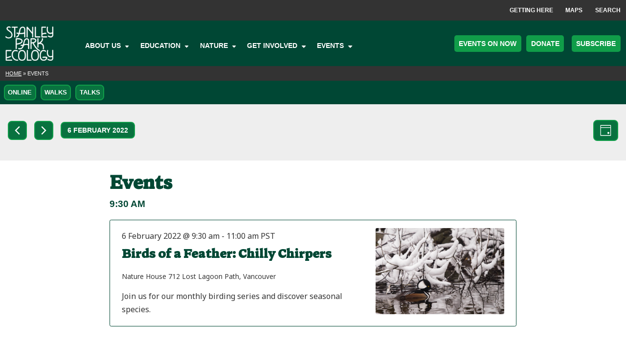

--- FILE ---
content_type: text/html; charset=UTF-8
request_url: https://stanleyparkecology.ca/events/2022-02-06/
body_size: 23220
content:
<!doctype html>
<html lang="en-CA">
<head>
	<meta charset="UTF-8">
	<meta name="viewport" content="width=device-width, initial-scale=1">
	<link rel="profile" href="https://gmpg.org/xfn/11">

  <!-- Global site tag (gtag.js) - Google Analytics -->
  <script async src="https://www.googletagmanager.com/gtag/js?id=UA-20557842-4"></script>
  <script>
    window.dataLayer = window.dataLayer || [];
    function gtag(){dataLayer.push(arguments);}
    gtag('js', new Date());

    gtag('config', 'UA-20557842-4');
  </script>
<link rel="stylesheet" href="https://use.typekit.net/ukd3dlb.css">
	<link rel='stylesheet' id='tribe-events-views-v2-bootstrap-datepicker-styles-css' href='https://stanleyparkecology.ca/wp-content/plugins/the-events-calendar/vendor/bootstrap-datepicker/css/bootstrap-datepicker.standalone.min.css?ver=6.5.1.6' media='all' />
<link rel='stylesheet' id='tec-variables-skeleton-css' href='https://stanleyparkecology.ca/wp-content/plugins/the-events-calendar/common/src/resources/css/variables-skeleton.min.css?ver=5.3.0.4' media='all' />
<link rel='stylesheet' id='tribe-common-skeleton-style-css' href='https://stanleyparkecology.ca/wp-content/plugins/the-events-calendar/common/src/resources/css/common-skeleton.min.css?ver=5.3.0.4' media='all' />
<link rel='stylesheet' id='tribe-tooltipster-css-css' href='https://stanleyparkecology.ca/wp-content/plugins/the-events-calendar/common/vendor/tooltipster/tooltipster.bundle.min.css?ver=5.3.0.4' media='all' />
<link rel='stylesheet' id='tribe-events-views-v2-skeleton-css' href='https://stanleyparkecology.ca/wp-content/plugins/the-events-calendar/src/resources/css/views-skeleton.min.css?ver=6.5.1.6' media='all' />
<meta name='robots' content='index, follow, max-image-preview:large, max-snippet:-1, max-video-preview:-1' />
<!-- Jetpack Site Verification Tags -->
<meta name="google-site-verification" content="QoWYJxEWpORWalJglldl39mU4GlM6YmJfUmg-T6EjZY" />

	<!-- This site is optimized with the Yoast SEO plugin v23.5 - https://yoast.com/wordpress/plugins/seo/ -->
	<title>Events for 6 February 2022 &#8211; Stanley Park Ecology (SPE)</title>
	<meta name="description" content="Upcoming events, workshops, guided tours and walks, and webinars from the Stanley Park Ecology Society." />
	<link rel="canonical" href="https://stanleyparkecology.ca/events/" />
	<link rel="next" href="https://stanleyparkecology.ca/events/page/2/" />
	<meta property="og:locale" content="en_US" />
	<meta property="og:type" content="website" />
	<meta property="og:title" content="Events Archive - Stanley Park Ecology (SPE)" />
	<meta property="og:description" content="Upcoming events, workshops, guided tours and walks, and webinars from the Stanley Park Ecology Society." />
	<meta property="og:url" content="https://stanleyparkecology.ca/events/" />
	<meta property="og:site_name" content="Stanley Park Ecology (SPE)" />
	<meta property="og:image" content="https://i0.wp.com/stanleyparkecology.ca/wp-content/uploads/2024/09/SPES-logo-forest-green.png?fit=600%2C451&ssl=1" />
	<meta property="og:image:width" content="600" />
	<meta property="og:image:height" content="451" />
	<meta property="og:image:type" content="image/png" />
	<meta name="twitter:card" content="summary_large_image" />
	<meta name="twitter:site" content="@StanleyParkEco" />
	<script type="application/ld+json" class="yoast-schema-graph">{"@context":"https://schema.org","@graph":[{"@type":"CollectionPage","@id":"https://stanleyparkecology.ca/events/","url":"https://stanleyparkecology.ca/events/","name":"Events Archive - Stanley Park Ecology (SPE)","isPartOf":{"@id":"https://stanleyparkecology.ca/#website"},"primaryImageOfPage":{"@id":"https://stanleyparkecology.ca/events/#primaryimage"},"image":{"@id":"https://stanleyparkecology.ca/events/#primaryimage"},"thumbnailUrl":"https://i0.wp.com/stanleyparkecology.ca/wp-content/uploads/2026/01/3.png?fit=1080%2C1080&ssl=1","description":"Upcoming events, workshops, guided tours and walks, and webinars from the Stanley Park Ecology Society.","breadcrumb":{"@id":"https://stanleyparkecology.ca/events/#breadcrumb"},"inLanguage":"en-CA"},{"@type":"ImageObject","inLanguage":"en-CA","@id":"https://stanleyparkecology.ca/events/#primaryimage","url":"https://i0.wp.com/stanleyparkecology.ca/wp-content/uploads/2026/01/3.png?fit=1080%2C1080&ssl=1","contentUrl":"https://i0.wp.com/stanleyparkecology.ca/wp-content/uploads/2026/01/3.png?fit=1080%2C1080&ssl=1","width":1080,"height":1080,"caption":"Photo: Richard King"},{"@type":"BreadcrumbList","@id":"https://stanleyparkecology.ca/events/#breadcrumb","itemListElement":[{"@type":"ListItem","position":1,"name":"Home","item":"https://stanleyparkecology.ca/"},{"@type":"ListItem","position":2,"name":"Events"}]},{"@type":"WebSite","@id":"https://stanleyparkecology.ca/#website","url":"https://stanleyparkecology.ca/","name":"Stanley Park Ecology Society (SPES)","description":"Education, conservation, and research rooted in Stanley Park.","publisher":{"@id":"https://stanleyparkecology.ca/#organization"},"potentialAction":[{"@type":"SearchAction","target":{"@type":"EntryPoint","urlTemplate":"https://stanleyparkecology.ca/?s={search_term_string}"},"query-input":{"@type":"PropertyValueSpecification","valueRequired":true,"valueName":"search_term_string"}}],"inLanguage":"en-CA"},{"@type":"Organization","@id":"https://stanleyparkecology.ca/#organization","name":"Stanley Park Ecology Society","url":"https://stanleyparkecology.ca/","logo":{"@type":"ImageObject","inLanguage":"en-CA","@id":"https://stanleyparkecology.ca/#/schema/logo/image/","url":"https://i0.wp.com/stanleyparkecology.ca/wp-content/uploads/2024/09/SPES-logo-forest-green.png?fit=600%2C451&ssl=1","contentUrl":"https://i0.wp.com/stanleyparkecology.ca/wp-content/uploads/2024/09/SPES-logo-forest-green.png?fit=600%2C451&ssl=1","width":600,"height":451,"caption":"Stanley Park Ecology Society"},"image":{"@id":"https://stanleyparkecology.ca/#/schema/logo/image/"},"sameAs":["https://www.facebook.com/StanleyParkEcology","https://x.com/StanleyParkEco","https://www.instagram.com/stanleyparkecology"]}]}</script>
	<!-- / Yoast SEO plugin. -->


<link rel='dns-prefetch' href='//widgets.tree-nation.com' />
<link rel='dns-prefetch' href='//fonts.googleapis.com' />
<link rel='dns-prefetch' href='//i0.wp.com' />
<link rel="alternate" type="application/rss+xml" title="Stanley Park Ecology (SPE) &raquo; Feed" href="https://stanleyparkecology.ca/feed/" />
<link rel="alternate" type="application/rss+xml" title="Stanley Park Ecology (SPE) &raquo; Comments Feed" href="https://stanleyparkecology.ca/comments/feed/" />
<link rel="alternate" type="text/calendar" title="Stanley Park Ecology (SPE) &raquo; iCal Feed" href="https://stanleyparkecology.ca/events/2026-01-21/?ical=1/" />
<link rel="alternate" type="application/rss+xml" title="Stanley Park Ecology (SPE) &raquo; Events Feed" href="https://stanleyparkecology.ca/events/feed/" />
<style id='wp-img-auto-sizes-contain-inline-css'>
img:is([sizes=auto i],[sizes^="auto," i]){contain-intrinsic-size:3000px 1500px}
/*# sourceURL=wp-img-auto-sizes-contain-inline-css */
</style>
<link rel='stylesheet' id='tecslider-google-fonts-css' href='https://fonts.googleapis.com/css?family=Roboto%7COpen+Sans%7CLato%7CMontserrat%7CPoppins%7CNunito%7CPlayfair+Display%7CMerriweather%7CDancing+Script%7CPacifico&#038;display=swap&#038;ver=2.4.2' media='all' />
<link rel='stylesheet' id='roboto-google-font-css' href='https://fonts.googleapis.com/css2?family=Poppins%3Awght%40300%3B400%3B500%3B600%3B700%3B800%3B900&#038;display=swap&#038;ver=2.4.2' media='all' />
<link rel='stylesheet' id='tecslider-slick-style-css' href='https://stanleyparkecology.ca/wp-content/plugins/tecslider/assets/slick/slick.css?ver=2.4.2' media='all' />
<link rel='stylesheet' id='tecslider-slick-theme-css' href='https://stanleyparkecology.ca/wp-content/plugins/tecslider/assets/slick/slick-theme.css?ver=2.4.2' media='all' />
<link rel='stylesheet' id='tecslider-box-icons-css' href='https://stanleyparkecology.ca/wp-content/plugins/tecslider/assets/boxicons/css/boxicons.min.css?ver=2.4.2' media='all' />
<link rel='stylesheet' id='sbi_styles-css' href='https://stanleyparkecology.ca/wp-content/plugins/instagram-feed/css/sbi-styles.min.css?ver=6.2.9' media='all' />
<link rel='stylesheet' id='tribe-events-block-featured-image-css' href='https://stanleyparkecology.ca/wp-content/plugins/the-events-calendar/src/resources/css/app/featured-image/frontend.css?ver=6.5.1.6' media='all' />
<link rel='stylesheet' id='tribe-events-block-event-links-css' href='https://stanleyparkecology.ca/wp-content/plugins/the-events-calendar/src/resources/css/app/event-links/frontend.min.css?ver=6.5.1.6' media='all' />
<link rel='stylesheet' id='tribe-events-block-event-datetime-css' href='https://stanleyparkecology.ca/wp-content/plugins/the-events-calendar/src/resources/css/app/event-datetime/frontend.min.css?ver=6.5.1.6' media='all' />
<link rel='stylesheet' id='tribe-events-block-event-venue-css' href='https://stanleyparkecology.ca/wp-content/plugins/the-events-calendar/src/resources/css/app/event-venue/frontend.min.css?ver=6.5.1.6' media='all' />
<style id='wp-emoji-styles-inline-css'>

	img.wp-smiley, img.emoji {
		display: inline !important;
		border: none !important;
		box-shadow: none !important;
		height: 1em !important;
		width: 1em !important;
		margin: 0 0.07em !important;
		vertical-align: -0.1em !important;
		background: none !important;
		padding: 0 !important;
	}
/*# sourceURL=wp-emoji-styles-inline-css */
</style>
<style id='wp-block-library-inline-css'>
:root{--wp-block-synced-color:#7a00df;--wp-block-synced-color--rgb:122,0,223;--wp-bound-block-color:var(--wp-block-synced-color);--wp-editor-canvas-background:#ddd;--wp-admin-theme-color:#007cba;--wp-admin-theme-color--rgb:0,124,186;--wp-admin-theme-color-darker-10:#006ba1;--wp-admin-theme-color-darker-10--rgb:0,107,160.5;--wp-admin-theme-color-darker-20:#005a87;--wp-admin-theme-color-darker-20--rgb:0,90,135;--wp-admin-border-width-focus:2px}@media (min-resolution:192dpi){:root{--wp-admin-border-width-focus:1.5px}}.wp-element-button{cursor:pointer}:root .has-very-light-gray-background-color{background-color:#eee}:root .has-very-dark-gray-background-color{background-color:#313131}:root .has-very-light-gray-color{color:#eee}:root .has-very-dark-gray-color{color:#313131}:root .has-vivid-green-cyan-to-vivid-cyan-blue-gradient-background{background:linear-gradient(135deg,#00d084,#0693e3)}:root .has-purple-crush-gradient-background{background:linear-gradient(135deg,#34e2e4,#4721fb 50%,#ab1dfe)}:root .has-hazy-dawn-gradient-background{background:linear-gradient(135deg,#faaca8,#dad0ec)}:root .has-subdued-olive-gradient-background{background:linear-gradient(135deg,#fafae1,#67a671)}:root .has-atomic-cream-gradient-background{background:linear-gradient(135deg,#fdd79a,#004a59)}:root .has-nightshade-gradient-background{background:linear-gradient(135deg,#330968,#31cdcf)}:root .has-midnight-gradient-background{background:linear-gradient(135deg,#020381,#2874fc)}:root{--wp--preset--font-size--normal:16px;--wp--preset--font-size--huge:42px}.has-regular-font-size{font-size:1em}.has-larger-font-size{font-size:2.625em}.has-normal-font-size{font-size:var(--wp--preset--font-size--normal)}.has-huge-font-size{font-size:var(--wp--preset--font-size--huge)}.has-text-align-center{text-align:center}.has-text-align-left{text-align:left}.has-text-align-right{text-align:right}.has-fit-text{white-space:nowrap!important}#end-resizable-editor-section{display:none}.aligncenter{clear:both}.items-justified-left{justify-content:flex-start}.items-justified-center{justify-content:center}.items-justified-right{justify-content:flex-end}.items-justified-space-between{justify-content:space-between}.screen-reader-text{border:0;clip-path:inset(50%);height:1px;margin:-1px;overflow:hidden;padding:0;position:absolute;width:1px;word-wrap:normal!important}.screen-reader-text:focus{background-color:#ddd;clip-path:none;color:#444;display:block;font-size:1em;height:auto;left:5px;line-height:normal;padding:15px 23px 14px;text-decoration:none;top:5px;width:auto;z-index:100000}html :where(.has-border-color){border-style:solid}html :where([style*=border-top-color]){border-top-style:solid}html :where([style*=border-right-color]){border-right-style:solid}html :where([style*=border-bottom-color]){border-bottom-style:solid}html :where([style*=border-left-color]){border-left-style:solid}html :where([style*=border-width]){border-style:solid}html :where([style*=border-top-width]){border-top-style:solid}html :where([style*=border-right-width]){border-right-style:solid}html :where([style*=border-bottom-width]){border-bottom-style:solid}html :where([style*=border-left-width]){border-left-style:solid}html :where(img[class*=wp-image-]){height:auto;max-width:100%}:where(figure){margin:0 0 1em}html :where(.is-position-sticky){--wp-admin--admin-bar--position-offset:var(--wp-admin--admin-bar--height,0px)}@media screen and (max-width:600px){html :where(.is-position-sticky){--wp-admin--admin-bar--position-offset:0px}}

/*# sourceURL=wp-block-library-inline-css */
</style><style id='global-styles-inline-css'>
:root{--wp--preset--aspect-ratio--square: 1;--wp--preset--aspect-ratio--4-3: 4/3;--wp--preset--aspect-ratio--3-4: 3/4;--wp--preset--aspect-ratio--3-2: 3/2;--wp--preset--aspect-ratio--2-3: 2/3;--wp--preset--aspect-ratio--16-9: 16/9;--wp--preset--aspect-ratio--9-16: 9/16;--wp--preset--color--black: #333333;--wp--preset--color--cyan-bluish-gray: #abb8c3;--wp--preset--color--white: #ffffff;--wp--preset--color--pale-pink: #f78da7;--wp--preset--color--vivid-red: #cf2e2e;--wp--preset--color--luminous-vivid-orange: #ff6900;--wp--preset--color--luminous-vivid-amber: #fcb900;--wp--preset--color--light-green-cyan: #7bdcb5;--wp--preset--color--vivid-green-cyan: #00d084;--wp--preset--color--pale-cyan-blue: #8ed1fc;--wp--preset--color--vivid-cyan-blue: #0693e3;--wp--preset--color--vivid-purple: #9b51e0;--wp--preset--color--spes-green: #109d49;--wp--preset--color--forest-green: #004734;--wp--preset--color--dark-green: #004734;--wp--preset--color--mid-green: #08723f;--wp--preset--color--neon-green: #6bb4de;--wp--preset--color--grey: #eeeeee;--wp--preset--color--yellow: #f4c70c;--wp--preset--gradient--vivid-cyan-blue-to-vivid-purple: linear-gradient(135deg,rgb(6,147,227) 0%,rgb(155,81,224) 100%);--wp--preset--gradient--light-green-cyan-to-vivid-green-cyan: linear-gradient(135deg,rgb(122,220,180) 0%,rgb(0,208,130) 100%);--wp--preset--gradient--luminous-vivid-amber-to-luminous-vivid-orange: linear-gradient(135deg,rgb(252,185,0) 0%,rgb(255,105,0) 100%);--wp--preset--gradient--luminous-vivid-orange-to-vivid-red: linear-gradient(135deg,rgb(255,105,0) 0%,rgb(207,46,46) 100%);--wp--preset--gradient--very-light-gray-to-cyan-bluish-gray: linear-gradient(135deg,rgb(238,238,238) 0%,rgb(169,184,195) 100%);--wp--preset--gradient--cool-to-warm-spectrum: linear-gradient(135deg,rgb(74,234,220) 0%,rgb(151,120,209) 20%,rgb(207,42,186) 40%,rgb(238,44,130) 60%,rgb(251,105,98) 80%,rgb(254,248,76) 100%);--wp--preset--gradient--blush-light-purple: linear-gradient(135deg,rgb(255,206,236) 0%,rgb(152,150,240) 100%);--wp--preset--gradient--blush-bordeaux: linear-gradient(135deg,rgb(254,205,165) 0%,rgb(254,45,45) 50%,rgb(107,0,62) 100%);--wp--preset--gradient--luminous-dusk: linear-gradient(135deg,rgb(255,203,112) 0%,rgb(199,81,192) 50%,rgb(65,88,208) 100%);--wp--preset--gradient--pale-ocean: linear-gradient(135deg,rgb(255,245,203) 0%,rgb(182,227,212) 50%,rgb(51,167,181) 100%);--wp--preset--gradient--electric-grass: linear-gradient(135deg,rgb(202,248,128) 0%,rgb(113,206,126) 100%);--wp--preset--gradient--midnight: linear-gradient(135deg,rgb(2,3,129) 0%,rgb(40,116,252) 100%);--wp--preset--font-size--small: 13px;--wp--preset--font-size--medium: 20px;--wp--preset--font-size--large: 36px;--wp--preset--font-size--x-large: 42px;--wp--preset--spacing--20: 0.44rem;--wp--preset--spacing--30: 0.67rem;--wp--preset--spacing--40: 1rem;--wp--preset--spacing--50: 1.5rem;--wp--preset--spacing--60: 2.25rem;--wp--preset--spacing--70: 3.38rem;--wp--preset--spacing--80: 5.06rem;--wp--preset--shadow--natural: 6px 6px 9px rgba(0, 0, 0, 0.2);--wp--preset--shadow--deep: 12px 12px 50px rgba(0, 0, 0, 0.4);--wp--preset--shadow--sharp: 6px 6px 0px rgba(0, 0, 0, 0.2);--wp--preset--shadow--outlined: 6px 6px 0px -3px rgb(255, 255, 255), 6px 6px rgb(0, 0, 0);--wp--preset--shadow--crisp: 6px 6px 0px rgb(0, 0, 0);}:where(.is-layout-flex){gap: 0.5em;}:where(.is-layout-grid){gap: 0.5em;}body .is-layout-flex{display: flex;}.is-layout-flex{flex-wrap: wrap;align-items: center;}.is-layout-flex > :is(*, div){margin: 0;}body .is-layout-grid{display: grid;}.is-layout-grid > :is(*, div){margin: 0;}:where(.wp-block-columns.is-layout-flex){gap: 2em;}:where(.wp-block-columns.is-layout-grid){gap: 2em;}:where(.wp-block-post-template.is-layout-flex){gap: 1.25em;}:where(.wp-block-post-template.is-layout-grid){gap: 1.25em;}.has-black-color{color: var(--wp--preset--color--black) !important;}.has-cyan-bluish-gray-color{color: var(--wp--preset--color--cyan-bluish-gray) !important;}.has-white-color{color: var(--wp--preset--color--white) !important;}.has-pale-pink-color{color: var(--wp--preset--color--pale-pink) !important;}.has-vivid-red-color{color: var(--wp--preset--color--vivid-red) !important;}.has-luminous-vivid-orange-color{color: var(--wp--preset--color--luminous-vivid-orange) !important;}.has-luminous-vivid-amber-color{color: var(--wp--preset--color--luminous-vivid-amber) !important;}.has-light-green-cyan-color{color: var(--wp--preset--color--light-green-cyan) !important;}.has-vivid-green-cyan-color{color: var(--wp--preset--color--vivid-green-cyan) !important;}.has-pale-cyan-blue-color{color: var(--wp--preset--color--pale-cyan-blue) !important;}.has-vivid-cyan-blue-color{color: var(--wp--preset--color--vivid-cyan-blue) !important;}.has-vivid-purple-color{color: var(--wp--preset--color--vivid-purple) !important;}.has-black-background-color{background-color: var(--wp--preset--color--black) !important;}.has-cyan-bluish-gray-background-color{background-color: var(--wp--preset--color--cyan-bluish-gray) !important;}.has-white-background-color{background-color: var(--wp--preset--color--white) !important;}.has-pale-pink-background-color{background-color: var(--wp--preset--color--pale-pink) !important;}.has-vivid-red-background-color{background-color: var(--wp--preset--color--vivid-red) !important;}.has-luminous-vivid-orange-background-color{background-color: var(--wp--preset--color--luminous-vivid-orange) !important;}.has-luminous-vivid-amber-background-color{background-color: var(--wp--preset--color--luminous-vivid-amber) !important;}.has-light-green-cyan-background-color{background-color: var(--wp--preset--color--light-green-cyan) !important;}.has-vivid-green-cyan-background-color{background-color: var(--wp--preset--color--vivid-green-cyan) !important;}.has-pale-cyan-blue-background-color{background-color: var(--wp--preset--color--pale-cyan-blue) !important;}.has-vivid-cyan-blue-background-color{background-color: var(--wp--preset--color--vivid-cyan-blue) !important;}.has-vivid-purple-background-color{background-color: var(--wp--preset--color--vivid-purple) !important;}.has-black-border-color{border-color: var(--wp--preset--color--black) !important;}.has-cyan-bluish-gray-border-color{border-color: var(--wp--preset--color--cyan-bluish-gray) !important;}.has-white-border-color{border-color: var(--wp--preset--color--white) !important;}.has-pale-pink-border-color{border-color: var(--wp--preset--color--pale-pink) !important;}.has-vivid-red-border-color{border-color: var(--wp--preset--color--vivid-red) !important;}.has-luminous-vivid-orange-border-color{border-color: var(--wp--preset--color--luminous-vivid-orange) !important;}.has-luminous-vivid-amber-border-color{border-color: var(--wp--preset--color--luminous-vivid-amber) !important;}.has-light-green-cyan-border-color{border-color: var(--wp--preset--color--light-green-cyan) !important;}.has-vivid-green-cyan-border-color{border-color: var(--wp--preset--color--vivid-green-cyan) !important;}.has-pale-cyan-blue-border-color{border-color: var(--wp--preset--color--pale-cyan-blue) !important;}.has-vivid-cyan-blue-border-color{border-color: var(--wp--preset--color--vivid-cyan-blue) !important;}.has-vivid-purple-border-color{border-color: var(--wp--preset--color--vivid-purple) !important;}.has-vivid-cyan-blue-to-vivid-purple-gradient-background{background: var(--wp--preset--gradient--vivid-cyan-blue-to-vivid-purple) !important;}.has-light-green-cyan-to-vivid-green-cyan-gradient-background{background: var(--wp--preset--gradient--light-green-cyan-to-vivid-green-cyan) !important;}.has-luminous-vivid-amber-to-luminous-vivid-orange-gradient-background{background: var(--wp--preset--gradient--luminous-vivid-amber-to-luminous-vivid-orange) !important;}.has-luminous-vivid-orange-to-vivid-red-gradient-background{background: var(--wp--preset--gradient--luminous-vivid-orange-to-vivid-red) !important;}.has-very-light-gray-to-cyan-bluish-gray-gradient-background{background: var(--wp--preset--gradient--very-light-gray-to-cyan-bluish-gray) !important;}.has-cool-to-warm-spectrum-gradient-background{background: var(--wp--preset--gradient--cool-to-warm-spectrum) !important;}.has-blush-light-purple-gradient-background{background: var(--wp--preset--gradient--blush-light-purple) !important;}.has-blush-bordeaux-gradient-background{background: var(--wp--preset--gradient--blush-bordeaux) !important;}.has-luminous-dusk-gradient-background{background: var(--wp--preset--gradient--luminous-dusk) !important;}.has-pale-ocean-gradient-background{background: var(--wp--preset--gradient--pale-ocean) !important;}.has-electric-grass-gradient-background{background: var(--wp--preset--gradient--electric-grass) !important;}.has-midnight-gradient-background{background: var(--wp--preset--gradient--midnight) !important;}.has-small-font-size{font-size: var(--wp--preset--font-size--small) !important;}.has-medium-font-size{font-size: var(--wp--preset--font-size--medium) !important;}.has-large-font-size{font-size: var(--wp--preset--font-size--large) !important;}.has-x-large-font-size{font-size: var(--wp--preset--font-size--x-large) !important;}
/*# sourceURL=global-styles-inline-css */
</style>

<style id='classic-theme-styles-inline-css'>
/*! This file is auto-generated */
.wp-block-button__link{color:#fff;background-color:#32373c;border-radius:9999px;box-shadow:none;text-decoration:none;padding:calc(.667em + 2px) calc(1.333em + 2px);font-size:1.125em}.wp-block-file__button{background:#32373c;color:#fff;text-decoration:none}
/*# sourceURL=/wp-includes/css/classic-themes.min.css */
</style>
<link rel='stylesheet' id='labb-frontend-styles-css' href='https://stanleyparkecology.ca/wp-content/plugins/addons-for-beaver-builder/assets/css/labb-frontend.css?ver=3.8' media='all' />
<link rel='stylesheet' id='labb-icomoon-styles-css' href='https://stanleyparkecology.ca/wp-content/plugins/addons-for-beaver-builder/assets/css/icomoon.css?ver=3.8' media='all' />
<link rel='stylesheet' id='contact-form-7-css' href='https://stanleyparkecology.ca/wp-content/plugins/contact-form-7/includes/css/styles.css?ver=5.9.4' media='all' />
<link rel='stylesheet' id='font-css' href='https://fonts.googleapis.com/css2?family=Noto+Sans%3Aital%2Cwght%400%2C400%3B0%2C700%3B1%2C400%3B1%2C700&#038;display=swap&#038;ver=6.9' media='all' />
<link rel='stylesheet' id='spes-style-css' href='https://stanleyparkecology.ca/wp-content/themes/spes/style.css?ver=1.0.0' media='all' />
<link rel='stylesheet' id='rt-team-css-css' href='https://stanleyparkecology.ca/wp-content/plugins/tlp-team/assets/css/tlpteam.css?ver=4.3.7' media='all' />
<link rel='stylesheet' id='rt-team-sc-css' href='https://stanleyparkecology.ca/wp-content/uploads/tlp-team/team-sc.css?ver=1753142865' media='all' />
<link rel='stylesheet' id='animate-css' href='https://stanleyparkecology.ca/wp-content/plugins/addons-for-beaver-builder/assets/css/animate.css?ver=3.8' media='all' />
<link rel='stylesheet' id='magnificPopup-css' href='https://stanleyparkecology.ca/wp-content/plugins/wpzoom-addons-for-beaver-builder/assets/css/magnific-popup.css?ver=1.3.6' media='all' />
<link rel='stylesheet' id='masteriyo-public-css' href='https://stanleyparkecology.ca/wp-content/plugins/learning-management-system/assets/css/public.css?ver=1.13.4' media='all' />
<style id='masteriyo-public-inline-css'>

      :root {
		--masteriyo-color-primary: #003300 ;
        --masteriyo-color-primary-light: #004200;
        --masteriyo-color-primary-dark: #003000;
        --masteriyo-color-btn-blue-hover: #004200;
      }
    
/*# sourceURL=masteriyo-public-inline-css */
</style>
<link rel='stylesheet' id='dashicons-css' href='https://stanleyparkecology.ca/wp-includes/css/dashicons.min.css?ver=6.9' media='all' />
<link rel='stylesheet' id='wp-block-paragraph-css' href='https://stanleyparkecology.ca/wp-includes/blocks/paragraph/style.min.css?ver=6.9' media='all' />
<script data-cfasync="false" src="https://stanleyparkecology.ca/wp-includes/js/jquery/jquery.min.js?ver=3.7.1" id="jquery-core-js"></script>
<script data-cfasync="false" src="https://stanleyparkecology.ca/wp-includes/js/jquery/jquery-migrate.min.js?ver=3.4.1" id="jquery-migrate-js"></script>
<script src="https://stanleyparkecology.ca/wp-content/plugins/the-events-calendar/common/src/resources/js/tribe-common.min.js?ver=5.3.0.4" id="tribe-common-js"></script>
<script src="https://stanleyparkecology.ca/wp-content/plugins/the-events-calendar/src/resources/js/views/breakpoints.min.js?ver=6.5.1.6" id="tribe-events-views-v2-breakpoints-js"></script>
<script src="https://widgets.tree-nation.com/js/widgets/v1/widgets.min.js?ver=1.0" id="tree-nation-widgets-js"></script>
<script id="wpstg-global-js-extra">
var wpstg = {"nonce":"b00152f269"};
//# sourceURL=wpstg-global-js-extra
</script>
<script src="https://stanleyparkecology.ca/wp-content/plugins/wp-staging/assets/js/dist/wpstg-blank-loader.js?ver=6.9" id="wpstg-global-js"></script>
<link rel="https://api.w.org/" href="https://stanleyparkecology.ca/wp-json/" /><link rel="EditURI" type="application/rsd+xml" title="RSD" href="https://stanleyparkecology.ca/xmlrpc.php?rsd" />
<meta name="generator" content="WordPress 6.9" />
        <script type="text/javascript">
            (function () {
                window.labb_fs = {can_use_premium_code: false};
            })();
        </script>
        <meta name="tec-api-version" content="v1"><meta name="tec-api-origin" content="https://stanleyparkecology.ca"><link rel="alternate" href="https://stanleyparkecology.ca/wp-json/tribe/events/v1/" /><link rel="icon" href="https://i0.wp.com/stanleyparkecology.ca/wp-content/uploads/2025/08/cropped-web-icons-1.png?fit=32%2C32&#038;ssl=1" sizes="32x32" />
<link rel="icon" href="https://i0.wp.com/stanleyparkecology.ca/wp-content/uploads/2025/08/cropped-web-icons-1.png?fit=192%2C192&#038;ssl=1" sizes="192x192" />
<link rel="apple-touch-icon" href="https://i0.wp.com/stanleyparkecology.ca/wp-content/uploads/2025/08/cropped-web-icons-1.png?fit=180%2C180&#038;ssl=1" />
<meta name="msapplication-TileImage" content="https://i0.wp.com/stanleyparkecology.ca/wp-content/uploads/2025/08/cropped-web-icons-1.png?fit=270%2C270&#038;ssl=1" />
		<style id="wp-custom-css">
			.postid-44072, .entry-title {
        margin-top:50px;
        text-align:center;
}
.carded .tribe-events-list .tribe-events-event-image {
        width:40%
}

.tribe-events-single-event-recurrence-description {
        margin: 0 auto;
        max-width: 40rem;
        padding: 0 1rem;
        font-size: 0.8rem;
}

.tribe-events-single-event-recurrence-description { 
    padding: 0 2rem !important;
    max-width: 36rem;
    margin: 0 auto 0.5rem;
    display: flex !important;
    align-items: center;
border-radius: 0.2rem !important;
}

.tribe-events-single-event-recurrence-description span {
padding-left: 10px !important;
        padding-right: 10px !important;
}

.tribe-events-single-event-recurrence-description img {
        width: 0.7rem;
        margin-right: 0.25rem;
        margin-top: 0.5rem;
        margin-bottom: -0.125rem;
}

.tribe-events-single-event-title {
        font-size: 2rem !important;
line-height: 1.3 !important;
}
.tribe-block__venue {
        padding: 5px 0 !important;
}

.venue {
        margin-bottom: 0 !important;
}

.tribe-events-widget-events-list {
        max-width: 40rem;
        padding: 2rem !important;
        margin: 0 auto !important;
        display: block;
}

.tribe-events-widget-events-list .tribe-common-g-row.tribe-events-widget-events-list__event-row { 
        border: 1px solid #003300;
border-radius: 0.3rem;
}

.tribe-events-widget-events-list .tribe-common-g-row.tribe-events-widget-events-list__event-row article {
        padding: 1rem;
}

.tribe-events-widget-events-list .tribe-common-g-row.tribe-events-widget-events-list__event-row article  h3 {
        font-size: 1.2rem;
}

.tribe-events-widget-events-list .tribe-common-g-row.tribe-events-widget-events-list__event-row time.tribe-events-widget-events-list__event-date-tag-datetime {
        color: white;
        font-weight: 700;
        display: flex;
justify-content: center;
background-color: #333333;
background-image: url("https://stanleyparkecology.ca/wp-content/themes/spes/svg/leaf-outline.svg");
background-size: 1.5rem;
background-position: center;
        text-transform: uppercase;
}

.tribe-events-widget-events-list .tribe-common-g-row.tribe-events-widget-events-list__event-row time.tribe-events-widget-events-list__event-date-tag-datetime .tribe-events-widget-events-list__event-date-tag-month {
        font-size: 0.8rem;
}

article.recurring .entry-footer { display: none; }

/* New Brand 2024 */
.entry-content a {
	color: #109d49;
}
h2 {
	color: #004734 !important;
}
nav#site-navigation div.menu-support-navigation-container ul li a span {
	border: 2px solid #f4c70c;
}
nav#site-navigation {
	background-color: #004734;
}
nav#site-navigation div.menu-support-navigation-container ul li a span {
	background-color: #109d49;
	color: #ffffff;
/* 	border: 2px solid #f4c70c !important; */
	border-radius: 5px;
}
nav#site-navigation div.menu-support-navigation-container ul li a span {
	border: none;
}
section.split-feature.home {
	background-color: #109d49;
}
h1, h2, h3{
	font-family: "antonia-variable", sans-serif;
font-variation-settings: "opsz" 8, "wght" 800;
	color: #004734;
}
.btn {
	color: #ffffff !important;
	background-color: #08723f !important;
	border: 2px solid #109d49 !important;
}

.btn:hover {
	color: #ffffff !important;
	background-color: #109d49 !important;
}
footer.site-footer .contact-info {
	background-color: #004734 !important;
}
footer.site-footer .site-info {
	background-color: #333333 !important;
}
.btn.light, .tribe-common-c-btn.light, .tribe-common button.light, .tribe-common .tribe-common-c-btn-icon.light, .tribe-common .tribe-tickets__buy.light, .tribe-events-c-ical__link.light, .tribe-events-c-small-cta__link.light, .wp-block-button__link.light, ul#events-menu li a.light {
		color: #ffffff !important;
	background-color: #08723f !important;
	border: 2px solid #109d49 !important;
}
.btn, .tribe-common-c-btn, .tribe-common button, .tribe-common .tribe-common-c-btn-icon, .tribe-common .tribe-tickets__buy, .tribe-events-c-ical__link, .tribe-events-c-small-cta__link, .wp-block-button__link, ul#events-menu li a {
	color: #ffffff !important;
	background-color: #08723f !important;
	border: 2px solid #109d49 !important;
}
nav#site-navigation div.menu-mini-container {
	background-image:none !important;
	background-color: #333333;
}
figure.post-thumbnail.placeholder a.thumbnail-link {
	background-image: none !important;
	background-color: #004734 !important;
}
nav#site-navigation div.menu-main-navigation-container ul#primary-menu ul.sub-menu li.menu-label span {
	background-color: #004734;
}
.tribe-events-widget-events-list .tribe-common-g-row.tribe-events-widget-events-list__event-row time.tribe-events-widget-events-list__event-date-tag-datetime {
	background-image: none !important;
	background-color: #004734;
}
.tribe-events-widget-events-list .tribe-common-g-row.tribe-events-widget-events-list__event-row {
	border: 1px solid #333333;
}
.acknowledgement .wp-block-media-text__content{
		background-color: #004734;
}
.life-list .wp-block-media-text__content{
		background-color: #109d49;
}
nav#site-navigation div.menu-main-navigation-container ul#primary-menu{
	margin-bottom: 10px !important;
}
nav#site-navigation .site-branding a img{
	width: 70%;
}
@media (max-width: 568px) {
  .site-branding{
	float: left !important;
    }
}
.tribe-events-calendar-list__event-date-tag time.tribe-events-calendar-list__event-date-tag-datetime, .tribe-events-calendar-list__event-date-tag time.tribe-events-calendar-latest-past__event-date-tag-datetime, .tribe-events-calendar-latest-past__event-date-tag time.tribe-events-calendar-list__event-date-tag-datetime, .tribe-events-calendar-latest-past__event-date-tag time.tribe-events-calendar-latest-past__event-date-tag-datetime {
background-image: none;
	background-color: #004734;
		border: 1px solid #333333;
}
ul#events-menu{
		background-color: #004734;
}
.footerAddressType{
	font-weight: 600;
}
.address{
	color: red !important;
}		</style>
		<style id="wpforms-css-vars-root">
				:root {
					--wpforms-field-border-radius: 3px;
--wpforms-field-background-color: #ffffff;
--wpforms-field-border-color: rgba( 0, 0, 0, 0.25 );
--wpforms-field-text-color: rgba( 0, 0, 0, 0.7 );
--wpforms-label-color: rgba( 0, 0, 0, 0.85 );
--wpforms-label-sublabel-color: rgba( 0, 0, 0, 0.55 );
--wpforms-label-error-color: #d63637;
--wpforms-button-border-radius: 3px;
--wpforms-button-background-color: #066aab;
--wpforms-button-text-color: #ffffff;
--wpforms-page-break-color: #066aab;
--wpforms-field-size-input-height: 43px;
--wpforms-field-size-input-spacing: 15px;
--wpforms-field-size-font-size: 16px;
--wpforms-field-size-line-height: 19px;
--wpforms-field-size-padding-h: 14px;
--wpforms-field-size-checkbox-size: 16px;
--wpforms-field-size-sublabel-spacing: 5px;
--wpforms-field-size-icon-size: 1;
--wpforms-label-size-font-size: 16px;
--wpforms-label-size-line-height: 19px;
--wpforms-label-size-sublabel-font-size: 14px;
--wpforms-label-size-sublabel-line-height: 17px;
--wpforms-button-size-font-size: 17px;
--wpforms-button-size-height: 41px;
--wpforms-button-size-padding-h: 15px;
--wpforms-button-size-margin-top: 10px;

				}
			</style></head>

<body class="archive post-type-archive post-type-archive-tribe_events wp-custom-logo wp-theme-spes fl-builder-lite-2-8-4-3 theme-spes tribe-events-page-template tribe-no-js tribe-filter-live hfeed no-sidebar">
<div id="page" class="site">

  
	<a class="skip-link screen-reader-text" href="#primary">Skip to content</a>

	<header id="masthead" class="site-header">
		<nav id="site-navigation" class="main-navigation">
      <div class="menu-mini-container"><ul id="mini-menu" class="menu"><li id="menu-item-37669" class="menu-item menu-item-type-custom menu-item-object-custom menu-item-37669"><a target="_blank" href="https://vancouver.ca/parks-recreation-culture/get-to-stanley-park.aspx">Getting Here</a></li>
<li id="menu-item-37509" class="menu-item menu-item-type-custom menu-item-object-custom menu-item-37509"><a target="_blank" href="https://vancouver.ca/parks-recreation-culture/printable-map-of-stanley-park.aspx">Maps</a></li>
<li id="menu-item-38003" class="menu-item menu-item-type-post_type menu-item-object-page menu-item-38003"><a href="https://stanleyparkecology.ca/search/">Search</a></li>
</ul></div>      <div class="site-branding">
			  <a href="https://stanleyparkecology.ca/" class="custom-logo-link" rel="home"><img width="500" height="359" src="https://i0.wp.com/stanleyparkecology.ca/wp-content/uploads/2024/09/SPE_white-small.png?fit=500%2C359&amp;ssl=1" class="custom-logo" alt="Stanley Park Ecology (SPE)" decoding="async" fetchpriority="high" data-attachment-id="56796" data-permalink="https://stanleyparkecology.ca/spe_white-small/" data-orig-file="https://i0.wp.com/stanleyparkecology.ca/wp-content/uploads/2024/09/SPE_white-small.png?fit=500%2C359&amp;ssl=1" data-orig-size="500,359" data-comments-opened="0" data-image-meta="{&quot;aperture&quot;:&quot;0&quot;,&quot;credit&quot;:&quot;&quot;,&quot;camera&quot;:&quot;&quot;,&quot;caption&quot;:&quot;&quot;,&quot;created_timestamp&quot;:&quot;0&quot;,&quot;copyright&quot;:&quot;&quot;,&quot;focal_length&quot;:&quot;0&quot;,&quot;iso&quot;:&quot;0&quot;,&quot;shutter_speed&quot;:&quot;0&quot;,&quot;title&quot;:&quot;&quot;,&quot;orientation&quot;:&quot;0&quot;}" data-image-title="SPE_white small" data-image-description="" data-image-caption="" data-medium-file="https://i0.wp.com/stanleyparkecology.ca/wp-content/uploads/2024/09/SPE_white-small.png?fit=500%2C359&amp;ssl=1" data-large-file="https://i0.wp.com/stanleyparkecology.ca/wp-content/uploads/2024/09/SPE_white-small.png?fit=500%2C359&amp;ssl=1" tabindex="0" role="button" /></a>      </div>
      <div class="menu-support-navigation-container"><ul id="support-menu-mobile" class="menu"><li id="menu-item-49142" class="menu-item menu-item-type-post_type_archive menu-item-object-tribe_events current-menu-item menu-item-49142"><a href="https://stanleyparkecology.ca/events/" aria-current="page"><span style="margin-left: -15px;">Events on Now</span></a></li>
<li id="menu-item-37463" class="menu-item menu-item-type-post_type menu-item-object-page menu-item-37463"><a href="https://stanleyparkecology.ca/support-us/donate/"><span style="margin-left: -20px;">Donate</span></a></li>
<li id="menu-item-45016" class="menu-item menu-item-type-post_type menu-item-object-snippet menu-item-45016"><a href="https://stanleyparkecology.ca/snippet/newsletter-signup-box/"><span style="margin-left: -15px;">Subscribe</span></a></li>
</ul></div>      <button id="menu-toggle" class="menu-toggle" aria-controls="primary-menu" aria-expanded="false" aria-label="Toggle Menu">
        <span></span>
        <span></span>
        <span></span>
      </button>
      <div class="menu-main-navigation-container"><ul id="primary-menu" class="menu"><li id="menu-item-37489" class="menu-item menu-item-type-custom menu-item-object-custom menu-item-has-children menu-item-37489"><a href="#/">About Us</a>
<ul class="sub-menu">
	<li id="menu-item-37494" class="menu-label menu-item menu-item-type-custom menu-item-object-custom menu-item-37494"><a href="#/">Overview of SPES</a></li>
	<li id="menu-item-37488" class="menu-item menu-item-type-post_type menu-item-object-page menu-item-37488"><a href="https://stanleyparkecology.ca/about-stanley-park-ecology/">About SPES</a></li>
	<li id="menu-item-37493" class="menu-item menu-item-type-post_type menu-item-object-page menu-item-37493"><a href="https://stanleyparkecology.ca/about-stanley-park-ecology/annual-reports/">Annual Reports</a></li>
	<li id="menu-item-37506" class="menu-item menu-item-type-post_type menu-item-object-page menu-item-37506"><a href="https://stanleyparkecology.ca/about-stanley-park-ecology/media-contact-media-toolkit-stanley-park-ecology/">Press</a></li>
	<li id="menu-item-38336" class="menu-item menu-item-type-post_type menu-item-object-page menu-item-38336"><a href="https://stanleyparkecology.ca/about-stanley-park-ecology/room-rentals-in-stanley-park/">Room Rentals</a></li>
	<li id="menu-item-37497" class="menu-item menu-item-type-post_type menu-item-object-page menu-item-37497"><a href="https://stanleyparkecology.ca/about-stanley-park-ecology/contact-us/">Contact Us</a></li>
	<li id="menu-item-37495" class="menu-label menu-item menu-item-type-custom menu-item-object-custom menu-item-37495"><a href="#/">Our Team</a></li>
	<li id="menu-item-52709" class="menu-item menu-item-type-post_type menu-item-object-page menu-item-52709"><a href="https://stanleyparkecology.ca/about-stanley-park-ecology/our-board/">Our Board</a></li>
	<li id="menu-item-52597" class="menu-item menu-item-type-post_type menu-item-object-page menu-item-52597"><a href="https://stanleyparkecology.ca/about-stanley-park-ecology/our-staff/">Our Staff</a></li>
	<li id="menu-item-38032" class="menu-item menu-item-type-post_type menu-item-object-page menu-item-38032"><a href="https://stanleyparkecology.ca/about-stanley-park-ecology/supporters/">Supporters</a></li>
</ul>
</li>
<li id="menu-item-37459" class="menu-item menu-item-type-custom menu-item-object-custom menu-item-has-children menu-item-37459"><a href="#/">Education</a>
<ul class="sub-menu">
	<li id="menu-item-37476" class="menu-label menu-item menu-item-type-custom menu-item-object-custom menu-item-37476"><a href="#/">For Individuals and Groups</a></li>
	<li id="menu-item-37475" class="menu-item menu-item-type-post_type menu-item-object-page menu-item-37475"><a href="https://stanleyparkecology.ca/education/public/" title="Public Education Overview">Overview</a></li>
	<li id="menu-item-37477" class="menu-item menu-item-type-post_type menu-item-object-page menu-item-37477"><a href="https://stanleyparkecology.ca/education/programs/">Programs</a></li>
	<li id="menu-item-37479" class="menu-item menu-item-type-post_type menu-item-object-page menu-item-37479"><a href="https://stanleyparkecology.ca/education/nature-house/">Nature House</a></li>
	<li id="menu-item-37478" class="menu-item menu-item-type-post_type menu-item-object-page menu-item-37478"><a href="https://stanleyparkecology.ca/education/seasonal-events/">Seasonal Events</a></li>
	<li id="menu-item-57364" class="menu-item menu-item-type-post_type menu-item-object-page menu-item-57364"><a href="https://stanleyparkecology.ca/wildlife-watch/">Wildlife Watch</a></li>
	<li id="menu-item-42781" class="menu-item menu-item-type-post_type menu-item-object-page menu-item-42781"><a href="https://stanleyparkecology.ca/ecocamps/">Kids Camps</a></li>
	<li id="menu-item-37480" class="menu-label menu-item menu-item-type-custom menu-item-object-custom menu-item-37480"><a href="#/">For Teachers (K-12)</a></li>
	<li id="menu-item-37481" class="menu-item menu-item-type-post_type menu-item-object-page menu-item-37481"><a href="https://stanleyparkecology.ca/education/school-programs/" title="School Programs Overview">Overview</a></li>
	<li id="menu-item-37482" class="menu-item menu-item-type-post_type menu-item-object-page menu-item-37482"><a href="https://stanleyparkecology.ca/education/field-trips/">Field Trips</a></li>
	<li id="menu-item-37483" class="menu-item menu-item-type-post_type menu-item-object-page menu-item-37483"><a href="https://stanleyparkecology.ca/education/online-programs/">Online Programs</a></li>
	<li id="menu-item-38355" class="menu-item menu-item-type-post_type menu-item-object-page menu-item-38355"><a href="https://stanleyparkecology.ca/education/teacher-resources/">Teacher Professional Development</a></li>
</ul>
</li>
<li id="menu-item-37460" class="menu-item menu-item-type-custom menu-item-object-custom menu-item-has-children menu-item-37460"><a href="#/">Nature</a>
<ul class="sub-menu">
	<li id="menu-item-37470" class="menu-label menu-item menu-item-type-custom menu-item-object-custom menu-item-37470"><a href="#/">Ecology</a></li>
	<li id="menu-item-37468" class="menu-item menu-item-type-post_type menu-item-object-page menu-item-37468"><a href="https://stanleyparkecology.ca/ecology/" title="Ecology Overview">Overview</a></li>
	<li id="menu-item-37469" class="menu-item menu-item-type-post_type menu-item-object-page menu-item-37469"><a href="https://stanleyparkecology.ca/ecology/wildlife/">Wildlife</a></li>
	<li id="menu-item-37503" class="menu-item menu-item-type-post_type menu-item-object-page menu-item-37503"><a href="https://stanleyparkecology.ca/ecology/habitats/">Habitats</a></li>
	<li id="menu-item-37465" class="menu-item menu-item-type-post_type menu-item-object-page menu-item-37465"><a href="https://stanleyparkecology.ca/ecology/life-list/">Life List</a></li>
	<li id="menu-item-37464" class="menu-label menu-item menu-item-type-custom menu-item-object-custom menu-item-37464"><a href="#/">Conservation</a></li>
	<li id="menu-item-37471" class="menu-item menu-item-type-post_type menu-item-object-page menu-item-37471"><a href="https://stanleyparkecology.ca/ecology/conservation/" title="Conservation Overview">Overview</a></li>
	<li id="menu-item-37472" class="menu-item menu-item-type-post_type menu-item-object-page menu-item-37472"><a href="https://stanleyparkecology.ca/ecology/conservation-projects/">Projects</a></li>
	<li id="menu-item-37473" class="menu-item menu-item-type-post_type menu-item-object-page menu-item-37473"><a href="https://stanleyparkecology.ca/ecology/reports-plans/">Reports &#038; Plans</a></li>
	<li id="menu-item-37461" class="menu-label menu-item menu-item-type-custom menu-item-object-custom menu-item-37461"><a href="#/">Urban Wildlife</a></li>
	<li id="menu-item-37466" class="menu-item menu-item-type-post_type menu-item-object-page menu-item-37466"><a href="https://stanleyparkecology.ca/ecology/urban-wildlife/" title="Urban Wildlife Overview">Overview</a></li>
	<li id="menu-item-37467" class="menu-item menu-item-type-post_type menu-item-object-page menu-item-37467"><a href="https://stanleyparkecology.ca/ecology/co-existing-with-coyotes/">Co-Existing with Coyotes</a></li>
	<li id="menu-item-45367" class="menu-item menu-item-type-post_type menu-item-object-page menu-item-45367"><a href="https://stanleyparkecology.ca/ecology/urban-wildlife/wildlife-feeding/">Wildlife Feeding</a></li>
	<li id="menu-item-37474" class="menu-item menu-item-type-post_type menu-item-object-page menu-item-37474"><a href="https://stanleyparkecology.ca/ecology/great-blue-herons/">Great Blue Herons</a></li>
</ul>
</li>
<li id="menu-item-37484" class="menu-item menu-item-type-custom menu-item-object-custom menu-item-has-children menu-item-37484"><a href="#/">Get Involved</a>
<ul class="sub-menu">
	<li id="menu-item-37485" class="menu-label menu-item menu-item-type-custom menu-item-object-custom menu-item-37485"><a href="#/">Support Us</a></li>
	<li id="menu-item-37756" class="menu-item menu-item-type-post_type menu-item-object-page menu-item-37756"><a href="https://stanleyparkecology.ca/support-us/">Overview</a></li>
	<li id="menu-item-37500" class="menu-item menu-item-type-post_type menu-item-object-page menu-item-37500"><a href="https://stanleyparkecology.ca/support-us/memberships/">Become a Member</a></li>
	<li id="menu-item-37499" class="menu-item menu-item-type-post_type menu-item-object-page menu-item-37499"><a href="https://stanleyparkecology.ca/support-us/donate/">Donate</a></li>
	<li id="menu-item-37501" class="menu-item menu-item-type-post_type menu-item-object-page menu-item-37501"><a href="https://stanleyparkecology.ca/support-us/adopt/">Adopt</a></li>
	<li id="menu-item-37505" class="menu-label menu-item menu-item-type-custom menu-item-object-custom menu-item-37505"><a href="#/">Get Involved</a></li>
	<li id="menu-item-59892" class="menu-item menu-item-type-post_type menu-item-object-page menu-item-59892"><a href="https://stanleyparkecology.ca/about-stanley-park-ecology/volunteer/">Volunteer</a></li>
	<li id="menu-item-37504" class="menu-item menu-item-type-post_type menu-item-object-page menu-item-37504"><a href="https://stanleyparkecology.ca/about-stanley-park-ecology/jobs-stanley-park/">Work Here</a></li>
	<li id="menu-item-37507" class="menu-item menu-item-type-post_type menu-item-object-page menu-item-37507"><a href="https://stanleyparkecology.ca/about-stanley-park-ecology/contact-us/">Connect with Us</a></li>
</ul>
</li>
<li id="menu-item-49140" class="menu-item menu-item-type-post_type_archive menu-item-object-tribe_events current-menu-item menu-item-has-children menu-item-49140"><a href="https://stanleyparkecology.ca/events/" aria-current="page">Events</a>
<ul class="sub-menu">
	<li id="menu-item-41486" class="menu-item menu-item-type-custom menu-item-object-custom menu-item-41486"><a href="https://stanleyparkecology.ca/events">Events on Now</a></li>
	<li id="menu-item-49156" class="menu-item menu-item-type-post_type menu-item-object-page menu-item-49156"><a href="https://stanleyparkecology.ca/education/birding-with-me/">Birding with Me</a></li>
</ul>
</li>
</ul></div>      <div class="menu-support-navigation-container"><ul id="support-menu" class="menu"><li class="menu-item menu-item-type-post_type_archive menu-item-object-tribe_events current-menu-item menu-item-49142"><a href="https://stanleyparkecology.ca/events/" aria-current="page"><span style="margin-left: -15px;">Events on Now</span></a></li>
<li class="menu-item menu-item-type-post_type menu-item-object-page menu-item-37463"><a href="https://stanleyparkecology.ca/support-us/donate/"><span style="margin-left: -20px;">Donate</span></a></li>
<li class="menu-item menu-item-type-post_type menu-item-object-snippet menu-item-45016"><a href="https://stanleyparkecology.ca/snippet/newsletter-signup-box/"><span style="margin-left: -15px;">Subscribe</span></a></li>
</ul></div>		</nav><!-- #site-navigation -->

    <!-- automatic breadcrumbs from the yoast seo plugin -->
    <p class="breadcrumbs"><span><span><a href="https://stanleyparkecology.ca/">Home</a></span> » <span class="breadcrumb_last" aria-current="page">Events</span></span></p>
    <!-- events category menu -->
    <div class="menu-event-categories-container"><ul id="events-menu" class="menu"><li id="menu-item-38675" class="menu-item menu-item-type-taxonomy menu-item-object-tribe_events_cat menu-item-38675"><a href="https://stanleyparkecology.ca/events/category/online/">Online</a></li>
<li id="menu-item-39136" class="menu-item menu-item-type-taxonomy menu-item-object-tribe_events_cat menu-item-39136"><a href="https://stanleyparkecology.ca/events/category/walks/">Walks</a></li>
<li id="menu-item-39137" class="menu-item menu-item-type-taxonomy menu-item-object-tribe_events_cat menu-item-39137"><a href="https://stanleyparkecology.ca/events/category/talks/">Talks</a></li>
</ul></div>
	</header><!-- #masthead -->

  <div id="menu-fader"></div>

 <div
	 class="tribe-common tribe-events tribe-events-view tribe-events-view--day" 	data-js="tribe-events-view"
	data-view-rest-nonce=""
	data-view-rest-url="https://stanleyparkecology.ca/wp-json/tribe/views/v2/html"
	data-view-rest-method="POST"
	data-view-manage-url="1"
				data-view-breakpoint-pointer="622d066a-a19d-4d45-a610-dd7c1355fda3"
	>
	<div class="tribe-common-l-container tribe-events-l-container">
		<div
	class="tribe-events-view-loader tribe-common-a11y-hidden"
	role="alert"
	aria-live="polite"
>
	<span class="tribe-events-view-loader__text tribe-common-a11y-visual-hide">
		Loading view.	</span>
	<div class="tribe-events-view-loader__dots tribe-common-c-loader">
		<svg  class="tribe-common-c-svgicon tribe-common-c-svgicon--dot tribe-common-c-loader__dot tribe-common-c-loader__dot--first"  viewBox="0 0 15 15" xmlns="http://www.w3.org/2000/svg"><circle cx="7.5" cy="7.5" r="7.5"/></svg>
		<svg  class="tribe-common-c-svgicon tribe-common-c-svgicon--dot tribe-common-c-loader__dot tribe-common-c-loader__dot--second"  viewBox="0 0 15 15" xmlns="http://www.w3.org/2000/svg"><circle cx="7.5" cy="7.5" r="7.5"/></svg>
		<svg  class="tribe-common-c-svgicon tribe-common-c-svgicon--dot tribe-common-c-loader__dot tribe-common-c-loader__dot--third"  viewBox="0 0 15 15" xmlns="http://www.w3.org/2000/svg"><circle cx="7.5" cy="7.5" r="7.5"/></svg>
	</div>
</div>

		<script type="application/ld+json">
[{"@context":"http://schema.org","@type":"Event","name":"Birds of a Feather: Chilly Chirpers","description":"&lt;p&gt;Join us for our monthly birding series and discover seasonal species.&lt;/p&gt;\\n","image":"https://stanleyparkecology.ca/wp-content/uploads/2021/12/chilly-cheepers.jpg","url":"https://stanleyparkecology.ca/event/birds-of-a-feather-chilly-chirpers/","eventAttendanceMode":"https://schema.org/OfflineEventAttendanceMode","eventStatus":"https://schema.org/EventScheduled","startDate":"2022-02-06T09:30:00-08:00","endDate":"2022-02-06T11:00:00-08:00","location":{"@type":"Place","name":"Nature House","description":"","url":"","address":{"@type":"PostalAddress","streetAddress":"712 Lost Lagoon Path","addressLocality":"Vancouver","addressRegion":"BC","postalCode":"V6G 2S1","addressCountry":"Canada"},"telephone":"","sameAs":""},"performer":"Organization"},{"@context":"http://schema.org","@type":"Event","name":"Things You &#8220;Otter&#8221; Know in Stanley Park","description":"&lt;p&gt;Splash into this webinar to learn about everyone\u2019s\u00a0favourite\u00a0whimsical water weasel!&lt;/p&gt;\\n","image":"https://stanleyparkecology.ca/wp-content/uploads/2022/02/river-otter-Josephine-Hrynkiw.jpg","url":"https://stanleyparkecology.ca/event/things-you-otter-know-in-stanley-park/","eventAttendanceMode":"https://schema.org/OfflineEventAttendanceMode","eventStatus":"https://schema.org/EventScheduled","startDate":"2022-02-10T17:00:00-08:00","endDate":"2022-02-10T18:30:00-08:00","performer":"Organization"},{"@context":"http://schema.org","@type":"Event","name":"Duck, Duck, Goose!","description":"&lt;p&gt;Join Frank Lin to learn about the many waterfowl around Stanley Park and the Seawall.&lt;/p&gt;\\n","image":"https://stanleyparkecology.ca/wp-content/uploads/2022/02/Harlequin-ducks-Don-Enright.jpg","url":"https://stanleyparkecology.ca/event/duck-duck-goose/","eventAttendanceMode":"https://schema.org/OfflineEventAttendanceMode","eventStatus":"https://schema.org/EventScheduled","startDate":"2022-02-11T17:30:00-08:00","endDate":"2022-02-11T19:00:00-08:00","performer":"Organization"},{"@context":"http://schema.org","@type":"Event","name":"Wetlands &#8211; Part of Surrey&#8217;s Green Infrastructure","description":"&lt;p&gt;Learn about how wetland ecosystems fit into the City of Surrey\u2019s biodiversity and green infrastructure goals and objectives.&lt;/p&gt;\\n","image":"https://stanleyparkecology.ca/wp-content/uploads/2021/12/pamela-zevit.png","url":"https://stanleyparkecology.ca/event/wetlands-part-of-surreys-green-infrastructure/","eventAttendanceMode":"https://schema.org/OfflineEventAttendanceMode","eventStatus":"https://schema.org/EventScheduled","startDate":"2022-02-16T13:00:00-08:00","endDate":"2022-02-16T14:00:00-08:00","performer":"Organization"},{"@context":"http://schema.org","@type":"Event","name":"Cats, BC Birds and Us","description":"&lt;p&gt;Discover easy and helpful tips on how you can keep wild birds safe from outdoor cats and keep cats safe from outdoor dangers.&lt;/p&gt;\\n","image":"https://stanleyparkecology.ca/wp-content/uploads/2022/02/CB-Promo.png","url":"https://stanleyparkecology.ca/event/cats-bc-birds-and-us/","eventAttendanceMode":"https://schema.org/OfflineEventAttendanceMode","eventStatus":"https://schema.org/EventScheduled","startDate":"2022-02-17T17:30:00-08:00","endDate":"2022-02-17T19:00:00-08:00","performer":"Organization"},{"@context":"http://schema.org","@type":"Event","name":"Creatures of the Night","description":"&lt;p&gt;Join us\u00a0on a special night walk,\u202fand learn about nocturnal animal nightlife.&lt;/p&gt;\\n","image":"https://stanleyparkecology.ca/wp-content/uploads/2022/02/Barred-owls-Mark-White.jpg","url":"https://stanleyparkecology.ca/event/creatures-of-the-night-2/","eventAttendanceMode":"https://schema.org/OfflineEventAttendanceMode","eventStatus":"https://schema.org/EventScheduled","startDate":"2022-02-24T18:30:00-08:00","endDate":"2022-02-24T20:00:00-08:00","location":{"@type":"Place","name":"Nature House","description":"","url":"","address":{"@type":"PostalAddress","streetAddress":"712 Lost Lagoon Path","addressLocality":"Vancouver","addressRegion":"BC","postalCode":"V6G 2S1","addressCountry":"Canada"},"telephone":"","sameAs":""},"performer":"Organization"},{"@context":"http://schema.org","@type":"Event","name":"Exploring Queer Ecology (Pilot)","description":"&lt;p&gt;A pilot program for members of the queer and trans community. This month, we explore the approach of queer ecology.&lt;/p&gt;\\n","image":"https://stanleyparkecology.ca/wp-content/uploads/2022/02/Forest-trail-Don-Enright.jpg","url":"https://stanleyparkecology.ca/event/exploring-queer-ecology-pilot/","eventAttendanceMode":"https://schema.org/OfflineEventAttendanceMode","eventStatus":"https://schema.org/EventScheduled","startDate":"2022-02-25T16:30:00-08:00","endDate":"2022-02-25T18:00:00-08:00","location":{"@type":"Place","name":"Nature House","description":"","url":"","address":{"@type":"PostalAddress","streetAddress":"712 Lost Lagoon Path","addressLocality":"Vancouver","addressRegion":"BC","postalCode":"V6G 2S1","addressCountry":"Canada"},"telephone":"","sameAs":""},"performer":"Organization"},{"@context":"http://schema.org","@type":"Event","name":"Birds of a Feather: February Flights","description":"&lt;p&gt;Join us for our monthly bird walk in Stanley Park.&lt;/p&gt;\\n","image":"https://stanleyparkecology.ca/wp-content/uploads/2022/02/heron-Michael-Schmidt.jpg","url":"https://stanleyparkecology.ca/event/birds-of-a-feather-february-flights/","eventAttendanceMode":"https://schema.org/OfflineEventAttendanceMode","eventStatus":"https://schema.org/EventScheduled","startDate":"2022-02-27T09:30:00-08:00","endDate":"2022-02-27T11:00:00-08:00","location":{"@type":"Place","name":"Nature House","description":"","url":"","address":{"@type":"PostalAddress","streetAddress":"712 Lost Lagoon Path","addressLocality":"Vancouver","addressRegion":"BC","postalCode":"V6G 2S1","addressCountry":"Canada"},"telephone":"","sameAs":""},"performer":"Organization"},{"@context":"http://schema.org","@type":"Event","name":"Coyote Breeding Season: Fears and Misconceptions","description":"&lt;p&gt;Learn about coyote breeding season, how to stay safe, and some common misconceptions and fears.&lt;/p&gt;\\n","image":"https://stanleyparkecology.ca/wp-content/uploads/2022/02/Coyote-Joesphine-Hrynkiw.jpg","url":"https://stanleyparkecology.ca/event/coyote-breeding-season-fears-and-misconceptions/","eventAttendanceMode":"https://schema.org/OfflineEventAttendanceMode","eventStatus":"https://schema.org/EventScheduled","startDate":"2022-03-04T17:00:00-08:00","endDate":"2022-03-04T18:30:00-08:00","performer":"Organization"},{"@context":"http://schema.org","@type":"Event","name":"The Buzz on Local Bees","description":"&lt;p&gt;Learn about native species of bees and honeybees in British Columbia, their pollination techniques, and great ways you can help them!&lt;/p&gt;\\n","image":"https://stanleyparkecology.ca/wp-content/uploads/2022/02/bee-and-hardhack-Rees-Tucker.jpg","url":"https://stanleyparkecology.ca/event/the-buzz-on-local-bees/","eventAttendanceMode":"https://schema.org/OfflineEventAttendanceMode","eventStatus":"https://schema.org/EventScheduled","startDate":"2022-03-10T17:00:00-08:00","endDate":"2022-03-10T18:00:00-08:00","performer":"Organization"},{"@context":"http://schema.org","@type":"Event","name":"Meet the Mosses (In-person)","description":"&lt;p&gt;Take a relaxed and introductory look at these brilliant bryophytes with moss specialist Dr. Terry McIntosh.&lt;/p&gt;\\n","image":"https://stanleyparkecology.ca/wp-content/uploads/2022/03/Moss-Justine-Kaseman.jpg","url":"https://stanleyparkecology.ca/event/meet-the-mosses-in-person/","eventAttendanceMode":"https://schema.org/OfflineEventAttendanceMode","eventStatus":"https://schema.org/EventScheduled","startDate":"2022-03-12T10:00:00-08:00","endDate":"2022-03-12T11:30:00-08:00","location":{"@type":"Place","name":"Stanley Park Rose Garden","description":"","url":"","address":{"@type":"PostalAddress","addressLocality":"Vancouver","addressRegion":"BC","addressCountry":"Canada"},"telephone":"","sameAs":""},"performer":"Organization"},{"@context":"http://schema.org","@type":"Event","name":"Birds of a Feather: February Flights (Postponed to March 13)","description":"&lt;p&gt;Join us or our monthly bird walk featuring seasonal and resident bird species. All levels of birding experience welcome!&lt;/p&gt;\\n","image":"https://stanleyparkecology.ca/wp-content/uploads/2022/03/heron-Michael-Schmidt.jpg","url":"https://stanleyparkecology.ca/event/birds-of-a-feather-february-flights-postponed-to-march-13/","eventAttendanceMode":"https://schema.org/OfflineEventAttendanceMode","eventStatus":"https://schema.org/EventScheduled","startDate":"2022-03-13T09:30:00-07:00","endDate":"2022-03-13T11:00:00-07:00","location":{"@type":"Place","name":"Nature House","description":"","url":"","address":{"@type":"PostalAddress","streetAddress":"712 Lost Lagoon Path","addressLocality":"Vancouver","addressRegion":"BC","postalCode":"V6G 2S1","addressCountry":"Canada"},"telephone":"","sameAs":""},"performer":"Organization"},{"@context":"http://schema.org","@type":"Event","name":"Beaver Tails and Otter Trails","description":"&lt;p&gt;Join us on a\u00a0Lost Lagoon\u00a0habitat walk, where we\u2019ll\u00a0learn about the homes and lives of beavers and otters.&lt;/p&gt;\\n","image":"https://stanleyparkecology.ca/wp-content/uploads/2022/02/Beaver-Frank-Lin.jpg","url":"https://stanleyparkecology.ca/event/beaver-tails-and-otter-trails/","eventAttendanceMode":"https://schema.org/OfflineEventAttendanceMode","eventStatus":"https://schema.org/EventScheduled","startDate":"2022-03-15T18:30:00-07:00","endDate":"2022-03-15T20:00:00-07:00","location":{"@type":"Place","name":"Nature House","description":"","url":"","address":{"@type":"PostalAddress","streetAddress":"712 Lost Lagoon Path","addressLocality":"Vancouver","addressRegion":"BC","postalCode":"V6G 2S1","addressCountry":"Canada"},"telephone":"","sameAs":""},"performer":"Organization"},{"@context":"http://schema.org","@type":"Event","name":"Protecting Urban Streams Through Photography (Free Online)","description":"&lt;p&gt;Take a deeper dive into urban streams in the Lower Mainland with outdoor storyteller and photographer Fernando Lessa. &lt;/p&gt;\\n","image":"https://stanleyparkecology.ca/wp-content/uploads/2022/03/thumbnail__FER2572.jpg","url":"https://stanleyparkecology.ca/event/protecting-urban-streams-through-photography-free-online/","eventAttendanceMode":"https://schema.org/OfflineEventAttendanceMode","eventStatus":"https://schema.org/EventScheduled","startDate":"2022-03-16T17:00:00-07:00","endDate":"2022-03-16T18:30:00-07:00","performer":"Organization"},{"@context":"http://schema.org","@type":"Event","name":"Birds of a Feather: Spring Wings (In-person)","description":"&lt;p&gt;Join the March edition of our monthly bird watching program! All experience levels welcome.&lt;/p&gt;\\n","image":"https://stanleyparkecology.ca/wp-content/uploads/2022/03/Red-winged-Blackbird-Milva-DeSiena.jpg","url":"https://stanleyparkecology.ca/event/birds-of-a-feather-spring-wings-in-person/","eventAttendanceMode":"https://schema.org/OfflineEventAttendanceMode","eventStatus":"https://schema.org/EventScheduled","startDate":"2022-03-27T09:30:00-07:00","endDate":"2022-03-27T11:00:00-07:00","location":{"@type":"Place","name":"Nature House","description":"","url":"","address":{"@type":"PostalAddress","streetAddress":"712 Lost Lagoon Path","addressLocality":"Vancouver","addressRegion":"BC","postalCode":"V6G 2S1","addressCountry":"Canada"},"telephone":"","sameAs":""},"performer":"Organization"},{"@context":"http://schema.org","@type":"Event","name":"Critter Club Online: Heroic Humming Birds (March 30 2022)","description":"&lt;p&gt;Join SPES educators for a fun humming bird focused lesson for kids!&lt;/p&gt;\\n","image":"https://stanleyparkecology.ca/wp-content/uploads/2022/01/RUHU.jpg","url":"https://stanleyparkecology.ca/event/critter-club-online-heroic-humming-birds/","eventAttendanceMode":"https://schema.org/OfflineEventAttendanceMode","eventStatus":"https://schema.org/EventScheduled","startDate":"2022-03-30T10:30:00-07:00","endDate":"2022-03-30T12:00:00-07:00","performer":"Organization"},{"@context":"http://schema.org","@type":"Event","name":"Heroic Hawks and Flashy Falcons (Online)","description":"&lt;p&gt;Learn about the many birds of prey you might encounter in Stanley Park!\u202f&lt;/p&gt;\\n","image":"https://stanleyparkecology.ca/wp-content/uploads/2022/03/Peregrine-falcon-Liron-Gertsman.jpg","url":"https://stanleyparkecology.ca/event/heroic-hawks-and-flashy-falcons-online/","eventAttendanceMode":"https://schema.org/OfflineEventAttendanceMode","eventStatus":"https://schema.org/EventScheduled","startDate":"2022-03-30T17:00:00-07:00","endDate":"2022-03-30T18:00:00-07:00","performer":"Organization"},{"@context":"http://schema.org","@type":"Event","name":"Cherry Trees in Stanley Park and Vancouver\u2019s West End (Online)","description":"&lt;p&gt;Learn about cherry trees and where you can go to enjoy cherry blossoms this season.&lt;/p&gt;\\n","image":"https://stanleyparkecology.ca/wp-content/uploads/2022/03/8615548288_2b522da0ae_k.jpg","url":"https://stanleyparkecology.ca/event/cherry-trees-in-stanley-park-and-vancouvers-west-end-online/","eventAttendanceMode":"https://schema.org/OfflineEventAttendanceMode","eventStatus":"https://schema.org/EventScheduled","startDate":"2022-04-07T17:00:00-07:00","endDate":"2022-04-07T18:30:00-07:00","performer":"Organization"},{"@context":"http://schema.org","@type":"Event","name":"Critter Club Online: The Dashing Ducks of Stanley Park\u00a0 (April 13 2022)","description":"&lt;p&gt;Join SPES educators for a fun water fowl focused lesson for kids!&lt;/p&gt;\\n","image":"https://stanleyparkecology.ca/wp-content/uploads/2022/02/Harlequin-ducks-Don-Enright.jpg","url":"https://stanleyparkecology.ca/event/critter-club-online-the-dashing-ducks-of-stanley-park-april-13-2022/","eventAttendanceMode":"https://schema.org/OfflineEventAttendanceMode","eventStatus":"https://schema.org/EventScheduled","startDate":"2022-04-13T10:30:00-07:00","endDate":"2022-04-13T12:00:00-07:00","performer":"Organization"},{"@context":"http://schema.org","@type":"Event","name":"Guided Therapeutic Nature Walk (In-person)","description":"&lt;p&gt;Learn about the practice of Horticultural Therapy on a guided hike with Cliff Thorbes.&lt;/p&gt;\\n","image":"https://stanleyparkecology.ca/wp-content/uploads/2022/04/cliff-thorbes.png","url":"https://stanleyparkecology.ca/event/guided-therapeutic-nature-walk-in-person/","eventAttendanceMode":"https://schema.org/OfflineEventAttendanceMode","eventStatus":"https://schema.org/EventScheduled","startDate":"2022-04-16T12:00:00-07:00","endDate":"2022-04-16T14:00:00-07:00","location":{"@type":"Place","name":"Stanley Park Pavilion","description":"","url":"","address":{"@type":"PostalAddress","streetAddress":"610 Pipeline Road","addressLocality":"Vancouver","addressRegion":"British Columbia","postalCode":"V6G 1Z4","addressCountry":"Canada"},"telephone":"","sameAs":""},"performer":"Organization"},{"@context":"http://schema.org","@type":"Event","name":"Stewardship Series","description":"&lt;p&gt;Community Science for Biomonitoring: iNaturalist &lt;/p&gt;\\n","url":"https://stanleyparkecology.ca/event/stewardship-series/","eventAttendanceMode":"https://schema.org/OfflineEventAttendanceMode","eventStatus":"https://schema.org/EventScheduled","startDate":"2022-04-19T18:30:00-07:00","endDate":"2022-04-19T20:00:00-07:00","performer":"Organization"},{"@context":"http://schema.org","@type":"Event","name":"Critter Club Online: Wild Woodpeckers\u00a0 (April 20 2022)","description":"&lt;p&gt;Join SPES educators for a fun woodpecker focused lesson for kids!&lt;/p&gt;\\n","image":"https://stanleyparkecology.ca/wp-content/uploads/2021/12/51406675716_69567eec83_o.jpg","url":"https://stanleyparkecology.ca/event/critter-club-online-wild-woodpeckers-april-20-2022/","eventAttendanceMode":"https://schema.org/OfflineEventAttendanceMode","eventStatus":"https://schema.org/EventScheduled","startDate":"2022-04-20T10:30:00-07:00","endDate":"2022-04-20T12:00:00-07:00","performer":"Organization"},{"@context":"http://schema.org","@type":"Event","name":"When the Tide Went Out the Table Was Set: Tsleil-Waututh Nation\u2019s Work in Nearshore Environments (Free Online)","description":"&lt;p&gt;Learn about the Tsleil-Waututh Nation\\'s recent work on nearshore surveys and restoration.&lt;/p&gt;\\n","image":"https://stanleyparkecology.ca/wp-content/uploads/2022/03/AnuHillary.jpg","url":"https://stanleyparkecology.ca/event/when-the-tide-went-out-the-table-was-set-tsleil-waututh-nations-work-in-nearshore-environments-free-online/","eventAttendanceMode":"https://schema.org/OfflineEventAttendanceMode","eventStatus":"https://schema.org/EventScheduled","startDate":"2022-04-21T13:00:00-07:00","endDate":"2022-04-21T14:00:00-07:00","performer":"Organization"},{"@context":"http://schema.org","@type":"Event","name":"Goose Body Language (In-person)","description":"&lt;p&gt;Come learn about the physical and vocal communication of the Canada Goose.&lt;/p&gt;\\n","image":"https://stanleyparkecology.ca/wp-content/uploads/2022/04/canda-goose.png","url":"https://stanleyparkecology.ca/event/goose-body-language-in-person/","eventAttendanceMode":"https://schema.org/OfflineEventAttendanceMode","eventStatus":"https://schema.org/EventScheduled","startDate":"2022-04-21T18:30:00-07:00","endDate":"2022-04-21T20:00:00-07:00","location":{"@type":"Place","name":"Nature House","description":"","url":"","address":{"@type":"PostalAddress","streetAddress":"712 Lost Lagoon Path","addressLocality":"Vancouver","addressRegion":"BC","postalCode":"V6G 2S1","addressCountry":"Canada"},"telephone":"","sameAs":""},"performer":"Organization"},{"@context":"http://schema.org","@type":"Event","name":"Earth Day Ecostewards","description":"&lt;p&gt;On Saturday April 23rd, Stanley Park Ecology Society is celebrating Earth Day! Come volunteer to help the Stanley Park ecosystem by managing and removing invasive plant species. You will learn...&lt;/p&gt;\\n","url":"https://stanleyparkecology.ca/event/earth-day-ecostewards/","eventAttendanceMode":"https://schema.org/OfflineEventAttendanceMode","eventStatus":"https://schema.org/EventScheduled","startDate":"2022-04-23T10:00:00-07:00","endDate":"2022-04-23T13:00:00-07:00","performer":"Organization"},{"@context":"http://schema.org","@type":"Event","name":"Birds of a Feather: Avian April (In-person)","description":"&lt;p&gt;Join us for our monthly birdwatching program to discover local bird species!&lt;/p&gt;\\n","image":"https://stanleyparkecology.ca/wp-content/uploads/2022/04/warbler.png","url":"https://stanleyparkecology.ca/event/birds-of-a-feather-avian-april-in-person/","eventAttendanceMode":"https://schema.org/OfflineEventAttendanceMode","eventStatus":"https://schema.org/EventScheduled","startDate":"2022-04-24T09:30:00-07:00","endDate":"2022-04-24T11:00:00-07:00","location":{"@type":"Place","name":"Nature House","description":"","url":"","address":{"@type":"PostalAddress","streetAddress":"712 Lost Lagoon Path","addressLocality":"Vancouver","addressRegion":"BC","postalCode":"V6G 2S1","addressCountry":"Canada"},"telephone":"","sameAs":""},"performer":"Organization"},{"@context":"http://schema.org","@type":"Event","name":"Critter Club: Talking Trees Family Tour with Talaysay Tours (In-person)","description":"&lt;p&gt;For this special in-person Critter Club, join Talaysay Tours for a family walk full of stories and knowledge sharing.&lt;/p&gt;\\n","image":"https://stanleyparkecology.ca/wp-content/uploads/2022/04/talaysay.png","url":"https://stanleyparkecology.ca/event/critter-club-talking-trees-family-tour-with-talaysay-tours-in-person/","eventAttendanceMode":"https://schema.org/OfflineEventAttendanceMode","eventStatus":"https://schema.org/EventScheduled","startDate":"2022-04-30T17:00:00-07:00","endDate":"2022-04-30T18:30:00-07:00","location":{"@type":"Place","name":"Stanley Park #19 Bus Loop","description":"","url":"","address":{"@type":"PostalAddress","streetAddress":"Stanley Park Loop","addressLocality":"Vancouver","addressRegion":"BC","postalCode":"V6G 3E2","addressCountry":"Canada"},"telephone":"","sameAs":""},"performer":"Organization"},{"@context":"http://schema.org","@type":"Event","name":"The Herons Are Here: Heron 101 (Online)","description":"&lt;p&gt;Learn about the lives of Great Blue Herons in Stanley Park!&lt;/p&gt;\\n","image":"https://stanleyparkecology.ca/wp-content/uploads/2022/04/heron.png","url":"https://stanleyparkecology.ca/event/the-herons-are-here-heron-101-online/","eventAttendanceMode":"https://schema.org/OfflineEventAttendanceMode","eventStatus":"https://schema.org/EventScheduled","startDate":"2022-05-04T17:00:00-07:00","endDate":"2022-05-04T18:30:00-07:00","performer":"Organization"},{"@context":"http://schema.org","@type":"Event","name":"Bat Watch! (In-person)","description":"&lt;p&gt;Join bat researcher Danielle Dagenais for an informative night of bat education.&lt;/p&gt;\\n","image":"https://stanleyparkecology.ca/wp-content/uploads/2022/05/Bat-Frank-Lin.jpg","url":"https://stanleyparkecology.ca/event/bat-watch-in-person/","eventAttendanceMode":"https://schema.org/OfflineEventAttendanceMode","eventStatus":"https://schema.org/EventScheduled","startDate":"2022-05-10T19:30:00-07:00","endDate":"2022-05-10T21:30:00-07:00","location":{"@type":"Place","name":"Stanley Park Pavilion","description":"","url":"","address":{"@type":"PostalAddress","streetAddress":"610 Pipeline Road","addressLocality":"Vancouver","addressRegion":"British Columbia","postalCode":"V6G 1Z4","addressCountry":"Canada"},"telephone":"","sameAs":""},"performer":"Organization"},{"@context":"http://schema.org","@type":"Event","name":"The Story of Birds with Talaysay Tours (In-person)","description":"&lt;p&gt;Join a\u00a0Talaysay\u00a0Tours\u00a0Cultural Ambassador to learn to identify local birds and to gain insight into their stories and significance.&lt;/p&gt;\\n","image":"https://stanleyparkecology.ca/wp-content/uploads/2022/05/Talaysay-Tours.png","url":"https://stanleyparkecology.ca/event/the-story-of-birds-with-talaysay-tours-in-person/","eventAttendanceMode":"https://schema.org/OfflineEventAttendanceMode","eventStatus":"https://schema.org/EventScheduled","startDate":"2022-05-14T12:00:00-07:00","endDate":"2022-05-14T13:30:00-07:00","location":{"@type":"Place","name":"Stanley Park #19 Bus Loop","description":"","url":"","address":{"@type":"PostalAddress","streetAddress":"Stanley Park Loop","addressLocality":"Vancouver","addressRegion":"BC","postalCode":"V6G 3E2","addressCountry":"Canada"},"telephone":"","sameAs":""},"performer":"Organization"}]
</script>
		<script data-js="tribe-events-view-data" type="application/json">
	{"slug":"day","prev_url":"https:\/\/stanleyparkecology.ca\/events\/2022-02-05\/","next_url":"https:\/\/stanleyparkecology.ca\/events\/2022-02-07\/","view_class":"Tribe\\Events\\Views\\V2\\Views\\Day_View","view_slug":"day","view_label":"Day","title":"Events Archive - Stanley Park Ecology (SPE)","events":[42494],"url":"https:\/\/stanleyparkecology.ca\/events\/2022-02-06\/","url_event_date":"2022-02-06","bar":{"keyword":"","date":"2022-02-06"},"today":"2026-01-21 00:00:00","now":"2026-01-21 06:37:03","rest_url":"https:\/\/stanleyparkecology.ca\/wp-json\/tribe\/views\/v2\/html","rest_method":"POST","rest_nonce":"","should_manage_url":true,"today_url":"https:\/\/stanleyparkecology.ca\/events\/today\/","today_title":"Click to select today's date","today_label":"Today","prev_label":"2022-02-05","next_label":"2022-02-07","date_formats":{"compact":"n\/j\/Y","month_and_year_compact":"n\/Y","month_and_year":"F Y","time_range_separator":" - ","date_time_separator":" @ "},"messages":[],"start_of_week":"0","header_title":"","header_title_element":"h1","content_title":"","breadcrumbs":[],"before_events":"","after_events":"\n<!--\nThis calendar is powered by The Events Calendar.\nhttp:\/\/evnt.is\/18wn\n-->\n","display_events_bar":true,"disable_event_search":true,"live_refresh":true,"ical":{"display_link":true,"link":{"url":"https:\/\/stanleyparkecology.ca\/events\/2022-02-06\/?ical=1","text":"Export Events","title":"Use this to share calendar data with Google Calendar, Apple iCal and other compatible apps"}},"container_classes":["tribe-common","tribe-events","tribe-events-view","tribe-events-view--day"],"container_data":[],"is_past":false,"breakpoints":{"xsmall":500,"medium":768,"full":960},"breakpoint_pointer":"622d066a-a19d-4d45-a610-dd7c1355fda3","is_initial_load":true,"public_views":{"list":{"view_class":"Tribe\\Events\\Views\\V2\\Views\\List_View","view_url":"https:\/\/stanleyparkecology.ca\/events\/list\/?tribe-bar-date=2022-02-06","view_label":"List"},"month":{"view_class":"Tribe\\Events\\Views\\V2\\Views\\Month_View","view_url":"https:\/\/stanleyparkecology.ca\/events\/month\/2022-02\/","view_label":"Month"},"day":{"view_class":"Tribe\\Events\\Views\\V2\\Views\\Day_View","view_url":"https:\/\/stanleyparkecology.ca\/events\/2022-02-06\/","view_label":"Day"}},"show_latest_past":true,"next_rel":"noindex","prev_rel":"noindex","subscribe_links":{"gcal":{"block_slug":"hasGoogleCalendar","label":"Google Calendar","single_label":"Add to Google Calendar","visible":true},"ical":{"block_slug":"hasiCal","label":"iCalendar","single_label":"Add to iCalendar","visible":true},"outlook-365":{"block_slug":"hasOutlook365","label":"Outlook 365","single_label":"Outlook 365","visible":true},"outlook-live":{"block_slug":"hasOutlookLive","label":"Outlook Live","single_label":"Outlook Live","visible":true},"ics":{"label":"Export .ics file","single_label":"Export .ics file","visible":true,"block_slug":null},"outlook-ics":{"label":"Export Outlook .ics file","single_label":"Export Outlook .ics file","visible":true,"block_slug":null}},"_context":{"slug":"day"},"text":"Loading...","classes":["tribe-common-c-loader__dot","tribe-common-c-loader__dot--third"]}</script>

		
		<header  class="tribe-events-header" >
			
			<div
	 class="tribe-events-header__events-bar tribe-events-c-events-bar" 	data-js="tribe-events-events-bar"
>

	<h2 class="tribe-common-a11y-visual-hide">
		Views Navigation	</h2>

	
	
<div class="tribe-events-c-events-bar__views">
	<h3 class="tribe-common-a11y-visual-hide">
		Event Views Navigation	</h3>
	<div  class="tribe-events-c-view-selector"  data-js="tribe-events-view-selector">
		<button
			class="tribe-events-c-view-selector__button"
			data-js="tribe-events-view-selector-button"
		>
			<span class="tribe-events-c-view-selector__button-icon">
				<svg  class="tribe-common-c-svgicon tribe-common-c-svgicon--day tribe-events-c-view-selector__button-icon-svg"  viewBox="0 0 19 18" xmlns="http://www.w3.org/2000/svg"><path fill-rule="evenodd" clip-rule="evenodd" d="M.363 17.569V.43C.363.193.526 0 .726 0H18c.201 0 .364.193.364.431V17.57c0 .238-.163.431-.364.431H.726c-.2 0-.363-.193-.363-.431zm16.985-16.33H1.354v2.314h15.994V1.24zM1.354 4.688h15.994v12.07H1.354V4.687zm11.164 9.265v-1.498c0-.413.335-.748.748-.748h1.498c.413 0 .748.335.748.748v1.498a.749.749 0 01-.748.748h-1.498a.749.749 0 01-.748-.748z" class="tribe-common-c-svgicon__svg-fill"/></svg>			</span>
			<span class="tribe-events-c-view-selector__button-text tribe-common-a11y-visual-hide">
				Day			</span>
			<svg  class="tribe-common-c-svgicon tribe-common-c-svgicon--caret-down tribe-events-c-view-selector__button-icon-caret-svg"  viewBox="0 0 10 7" xmlns="http://www.w3.org/2000/svg" aria-hidden="true"><path fill-rule="evenodd" clip-rule="evenodd" d="M1.008.609L5 4.6 8.992.61l.958.958L5 6.517.05 1.566l.958-.958z" class="tribe-common-c-svgicon__svg-fill"/></svg>
		</button>
		<div
	class="tribe-events-c-view-selector__content"
	id="tribe-events-view-selector-content"
	data-js="tribe-events-view-selector-list-container"
>
	<ul class="tribe-events-c-view-selector__list">
					<li class="tribe-events-c-view-selector__list-item tribe-events-c-view-selector__list-item--list">
	<a
		href="https://stanleyparkecology.ca/events/list/?tribe-bar-date=2022-02-06"
		class="tribe-events-c-view-selector__list-item-link"
		data-js="tribe-events-view-link"
	>
		<span class="tribe-events-c-view-selector__list-item-icon">
			<svg  class="tribe-common-c-svgicon tribe-common-c-svgicon--list tribe-events-c-view-selector__list-item-icon-svg"  viewBox="0 0 19 19" xmlns="http://www.w3.org/2000/svg"><path fill-rule="evenodd" clip-rule="evenodd" d="M.451.432V17.6c0 .238.163.432.364.432H18.12c.2 0 .364-.194.364-.432V.432c0-.239-.163-.432-.364-.432H.815c-.2 0-.364.193-.364.432zm.993.81h16.024V3.56H1.444V1.24zM17.468 3.56H1.444v13.227h16.024V3.56z" class="tribe-common-c-svgicon__svg-fill"/><g clip-path="url(#tribe-events-c-view-selector__list-item-icon-svg-0)" class="tribe-common-c-svgicon__svg-fill"><path fill-rule="evenodd" clip-rule="evenodd" d="M11.831 4.912v1.825c0 .504.409.913.913.913h1.825a.913.913 0 00.912-.913V4.912A.913.913 0 0014.57 4h-1.825a.912.912 0 00-.913.912z"/><path d="M8.028 7.66a.449.449 0 00.446-.448v-.364c0-.246-.2-.448-.446-.448h-4.13a.449.449 0 00-.447.448v.364c0 .246.201.448.447.448h4.13zM9.797 5.26a.449.449 0 00.447-.448v-.364c0-.246-.201-.448-.447-.448h-5.9a.449.449 0 00-.446.448v.364c0 .246.201.448.447.448h5.9z"/></g><g clip-path="url(#tribe-events-c-view-selector__list-item-icon-svg-1)" class="tribe-common-c-svgicon__svg-fill"><path fill-rule="evenodd" clip-rule="evenodd" d="M11.831 10.912v1.825c0 .505.409.913.913.913h1.825a.913.913 0 00.912-.912v-1.825A.913.913 0 0014.57 10h-1.825a.912.912 0 00-.913.912z"/><path d="M8.028 13.66a.449.449 0 00.446-.448v-.364c0-.246-.2-.448-.446-.448h-4.13a.449.449 0 00-.447.448v.364c0 .246.201.448.447.448h4.13zM9.797 11.26a.449.449 0 00.447-.448v-.364c0-.246-.201-.448-.447-.448h-5.9a.449.449 0 00-.446.448v.364c0 .246.201.448.447.448h5.9z"/></g><defs><clipPath id="tribe-events-c-view-selector__list-item-icon-svg-0"><path transform="translate(3.451 4)" d="M0 0h13v4H0z"/></clipPath><clipPath id="tribe-events-c-view-selector__list-item-icon-svg-1"><path transform="translate(3.451 10)" d="M0 0h13v4H0z"/></clipPath></defs></svg>
		</span>
		<span class="tribe-events-c-view-selector__list-item-text">
			List		</span>
	</a>
</li>
					<li class="tribe-events-c-view-selector__list-item tribe-events-c-view-selector__list-item--month">
	<a
		href="https://stanleyparkecology.ca/events/month/2022-02/"
		class="tribe-events-c-view-selector__list-item-link"
		data-js="tribe-events-view-link"
	>
		<span class="tribe-events-c-view-selector__list-item-icon">
			<svg  class="tribe-common-c-svgicon tribe-common-c-svgicon--month tribe-events-c-view-selector__list-item-icon-svg"  viewBox="0 0 18 19" xmlns="http://www.w3.org/2000/svg"><path fill-rule="evenodd" clip-rule="evenodd" d="M0 .991v17.04c0 .236.162.428.361.428h17.175c.2 0 .361-.192.361-.429V.991c0-.237-.162-.428-.361-.428H.36C.161.563 0 .754 0 .99zm.985.803H16.89v2.301H.985v-2.3zM16.89 5.223H.985v12H16.89v-12zM6.31 7.366v.857c0 .237.192.429.429.429h.857a.429.429 0 00.428-.429v-.857a.429.429 0 00-.428-.429H6.74a.429.429 0 00-.429.429zm3.429.857v-.857c0-.237.191-.429.428-.429h.857c.237 0 .429.192.429.429v.857a.429.429 0 01-.429.429h-.857a.429.429 0 01-.428-.429zm3.428-.857v.857c0 .237.192.429.429.429h.857a.429.429 0 00.428-.429v-.857a.429.429 0 00-.428-.429h-.857a.429.429 0 00-.429.429zm-6.857 4.286v-.858c0-.236.192-.428.429-.428h.857c.236 0 .428.192.428.428v.858a.429.429 0 01-.428.428H6.74a.429.429 0 01-.429-.428zm3.429-.858v.858c0 .236.191.428.428.428h.857a.429.429 0 00.429-.428v-.858a.429.429 0 00-.429-.428h-.857a.428.428 0 00-.428.428zm3.428.858v-.858c0-.236.192-.428.429-.428h.857c.236 0 .428.192.428.428v.858a.429.429 0 01-.428.428h-.857a.429.429 0 01-.429-.428zm-10.286-.858v.858c0 .236.192.428.429.428h.857a.429.429 0 00.429-.428v-.858a.429.429 0 00-.429-.428h-.857a.429.429 0 00-.429.428zm0 4.286v-.857c0-.237.192-.429.429-.429h.857c.237 0 .429.192.429.429v.857a.429.429 0 01-.429.429h-.857a.429.429 0 01-.429-.429zm3.429-.857v.857c0 .237.192.429.429.429h.857a.429.429 0 00.428-.429v-.857a.429.429 0 00-.428-.429H6.74a.429.429 0 00-.429.429zm3.429.857v-.857c0-.237.191-.429.428-.429h.857c.237 0 .429.192.429.429v.857a.429.429 0 01-.429.429h-.857a.429.429 0 01-.428-.429z" class="tribe-common-c-svgicon__svg-fill"/></svg>		</span>
		<span class="tribe-events-c-view-selector__list-item-text">
			Month		</span>
	</a>
</li>
					<li class="tribe-events-c-view-selector__list-item tribe-events-c-view-selector__list-item--day tribe-events-c-view-selector__list-item--active">
	<a
		href="https://stanleyparkecology.ca/events/2022-02-06/"
		class="tribe-events-c-view-selector__list-item-link"
		data-js="tribe-events-view-link"
	>
		<span class="tribe-events-c-view-selector__list-item-icon">
			<svg  class="tribe-common-c-svgicon tribe-common-c-svgicon--day tribe-events-c-view-selector__list-item-icon-svg"  viewBox="0 0 19 18" xmlns="http://www.w3.org/2000/svg"><path fill-rule="evenodd" clip-rule="evenodd" d="M.363 17.569V.43C.363.193.526 0 .726 0H18c.201 0 .364.193.364.431V17.57c0 .238-.163.431-.364.431H.726c-.2 0-.363-.193-.363-.431zm16.985-16.33H1.354v2.314h15.994V1.24zM1.354 4.688h15.994v12.07H1.354V4.687zm11.164 9.265v-1.498c0-.413.335-.748.748-.748h1.498c.413 0 .748.335.748.748v1.498a.749.749 0 01-.748.748h-1.498a.749.749 0 01-.748-.748z" class="tribe-common-c-svgicon__svg-fill"/></svg>		</span>
		<span class="tribe-events-c-view-selector__list-item-text">
			Day		</span>
	</a>
</li>
			</ul>
</div>
	</div>
</div>
</div>

			<div class="tribe-events-c-top-bar tribe-events-header__top-bar">

	<nav class="tribe-events-c-top-bar__nav tribe-common-a11y-hidden">
	<ul class="tribe-events-c-top-bar__nav-list">
		<li class="tribe-events-c-top-bar__nav-list-item">
	<a
		href="https://stanleyparkecology.ca/events/2022-02-05/"
		class="tribe-common-c-btn-icon tribe-common-c-btn-icon--caret-left tribe-events-c-top-bar__nav-link tribe-events-c-top-bar__nav-link--prev"
		aria-label="Previous day"
		title="Previous day"
		data-js="tribe-events-view-link"
		rel="noindex"
	>
		<svg  class="tribe-common-c-svgicon tribe-common-c-svgicon--caret-left tribe-common-c-btn-icon__icon-svg tribe-events-c-top-bar__nav-link-icon-svg"  xmlns="http://www.w3.org/2000/svg" viewBox="0 0 10 16" aria-hidden="true"><path d="M9.7 14.4l-1.5 1.5L.3 8 8.2.1l1.5 1.5L3.3 8l6.4 6.4z"/></svg>
	</a>
</li>

		<li class="tribe-events-c-top-bar__nav-list-item">
	<a
		href="https://stanleyparkecology.ca/events/2022-02-07/"
		class="tribe-common-c-btn-icon tribe-common-c-btn-icon--caret-right tribe-events-c-top-bar__nav-link tribe-events-c-top-bar__nav-link--next"
		aria-label="Next day"
		title="Next day"
		data-js="tribe-events-view-link"
		rel="noindex"
	>
		<svg  class="tribe-common-c-svgicon tribe-common-c-svgicon--caret-right tribe-common-c-btn-icon__icon-svg tribe-events-c-top-bar__nav-link-icon-svg"  xmlns="http://www.w3.org/2000/svg" viewBox="0 0 10 16" aria-hidden="true"><path d="M.3 1.6L1.8.1 9.7 8l-7.9 7.9-1.5-1.5L6.7 8 .3 1.6z"/></svg>
	</a>
</li>
	</ul>
</nav>

	<a
	href="https://stanleyparkecology.ca/events/today/"
	class="tribe-common-c-btn-border-small tribe-events-c-top-bar__today-button tribe-common-a11y-hidden"
	data-js="tribe-events-view-link"
	aria-label="Click to select today&#039;s date"
	title="Click to select today&#039;s date"
>
	Today</a>

	<div class="tribe-events-c-top-bar__datepicker">
	<button
		class="tribe-common-c-btn__clear tribe-common-h3 tribe-common-h--alt tribe-events-c-top-bar__datepicker-button"
		data-js="tribe-events-top-bar-datepicker-button"
		type="button"
		aria-label="Click to toggle datepicker"
		title="Click to toggle datepicker"
	>
		<time
			datetime="2022-02-06"
			class="tribe-events-c-top-bar__datepicker-time"
		>
			<span class="tribe-events-c-top-bar__datepicker-mobile">
				2/6/2022			</span>
			<span class="tribe-events-c-top-bar__datepicker-desktop tribe-common-a11y-hidden">
				6 February 2022			</span>
		</time>
		<svg  class="tribe-common-c-svgicon tribe-common-c-svgicon--caret-down tribe-events-c-top-bar__datepicker-button-icon-svg"  viewBox="0 0 10 7" xmlns="http://www.w3.org/2000/svg" aria-hidden="true"><path fill-rule="evenodd" clip-rule="evenodd" d="M1.008.609L5 4.6 8.992.61l.958.958L5 6.517.05 1.566l.958-.958z" class="tribe-common-c-svgicon__svg-fill"/></svg>
	</button>
	<label
		class="tribe-events-c-top-bar__datepicker-label tribe-common-a11y-visual-hide"
		for="tribe-events-top-bar-date"
	>
		Select date.	</label>
	<input
		type="text"
		class="tribe-events-c-top-bar__datepicker-input tribe-common-a11y-visual-hide"
		data-js="tribe-events-top-bar-date"
		id="tribe-events-top-bar-date"
		name="tribe-events-views[tribe-bar-date]"
		value="2/6/2022"
		tabindex="-1"
		autocomplete="off"
		readonly="readonly"
	/>
	<div class="tribe-events-c-top-bar__datepicker-container" data-js="tribe-events-top-bar-datepicker-container"></div>
	<template class="tribe-events-c-top-bar__datepicker-template-prev-icon">
		<svg  class="tribe-common-c-svgicon tribe-common-c-svgicon--caret-left tribe-events-c-top-bar__datepicker-nav-icon-svg"  xmlns="http://www.w3.org/2000/svg" viewBox="0 0 10 16" aria-hidden="true"><path d="M9.7 14.4l-1.5 1.5L.3 8 8.2.1l1.5 1.5L3.3 8l6.4 6.4z"/></svg>
	</template>
	<template class="tribe-events-c-top-bar__datepicker-template-next-icon">
		<svg  class="tribe-common-c-svgicon tribe-common-c-svgicon--caret-right tribe-events-c-top-bar__datepicker-nav-icon-svg"  xmlns="http://www.w3.org/2000/svg" viewBox="0 0 10 16" aria-hidden="true"><path d="M.3 1.6L1.8.1 9.7 8l-7.9 7.9-1.5-1.5L6.7 8 .3 1.6z"/></svg>
	</template>
</div>

	<div class="tribe-events-c-top-bar__actions tribe-common-a11y-hidden">
	</div>

</div>
		</header>

		
		<div class="tribe-events-calendar-day">

      <h1>Events</h1>
							
								<div class="tribe-events-calendar-day__time-separator">
	<time
		class="tribe-events-calendar-day__time-separator-text tribe-common-h7 tribe-common-h6--min-medium tribe-common-h--alt"
		datetime="09:30"
	>
		9:30 am	</time>
</div>
				<article  class="tribe-common-g-row tribe-common-g-row--gutters tribe-events-calendar-day__event post-42494 tribe_events type-tribe_events status-publish has-post-thumbnail hentry tag-birding tag-birdwatching tag-conservation tag-ecology tag-events tag-january tag-nature-house tag-walk tag-wildlife tribe_events_cat-walks cat_walks" >
	<div class="tribe-events-calendar-day__event-content tribe-common-g-col">

		<div class="tribe-events-calendar-day__event-featured-image-wrapper">
	<a
		href="https://stanleyparkecology.ca/event/birds-of-a-feather-chilly-chirpers/"
		title="Birds of a Feather: Chilly Chirpers"
		rel="bookmark"
		class="tribe-events-calendar-day__event-featured-image-link"
	>
		<img
			src="https://i0.wp.com/stanleyparkecology.ca/wp-content/uploads/2021/12/chilly-cheepers.jpg?fit=2048%2C1371&#038;ssl=1"
							srcset="https://i0.wp.com/stanleyparkecology.ca/wp-content/uploads/2021/12/chilly-cheepers.jpg?w=2048&amp;ssl=1 2048w, https://i0.wp.com/stanleyparkecology.ca/wp-content/uploads/2021/12/chilly-cheepers.jpg?resize=1480%2C991&amp;ssl=1 1480w, https://i0.wp.com/stanleyparkecology.ca/wp-content/uploads/2021/12/chilly-cheepers.jpg?resize=1960%2C1312&amp;ssl=1 1960w, https://i0.wp.com/stanleyparkecology.ca/wp-content/uploads/2021/12/chilly-cheepers.jpg?resize=768%2C514&amp;ssl=1 768w, https://i0.wp.com/stanleyparkecology.ca/wp-content/uploads/2021/12/chilly-cheepers.jpg?resize=1536%2C1028&amp;ssl=1 1536w"
										alt="A male hooded merganser"
									class="tribe-events-calendar-day__event-featured-image"
		/>
	</a>
</div>

		<div class="tribe-events-calendar-day__event-details">

			<header class="tribe-events-calendar-day__event-header">
				<div class="tribe-events-calendar-day__event-datetime-wrapper tribe-common-b2">
		<time class="tribe-events-calendar-day__event-datetime" datetime="2022-02-06">
		<span class="tribe-event-date-start">6 February 2022 @ 9:30 am</span> - <span class="tribe-event-time">11:00 am</span> <span class='timezone'> PST </span>	</time>
	</div>
				<h3 class="tribe-events-calendar-day__event-title tribe-common-h6 tribe-common-h4--min-medium">
	<a
		href="https://stanleyparkecology.ca/event/birds-of-a-feather-chilly-chirpers/"
		title="Birds of a Feather: Chilly Chirpers"
		rel="bookmark"
		class="tribe-events-calendar-day__event-title-link tribe-common-anchor-thin"
	>
		Birds of a Feather: Chilly Chirpers	</a>
</h3>
				<address class="tribe-events-calendar-day__event-venue tribe-common-b2">
	<span class="tribe-events-calendar-day__event-venue-title tribe-common-b2--bold">
		Nature House	</span>
	<span class="tribe-events-calendar-day__event-venue-address">
		712 Lost Lagoon Path, 					Vancouver			</span>
	</address>
			</header>

			<div class="tribe-events-calendar-day__event-description tribe-common-b2 tribe-common-a11y-hidden">
	<p>Join us for our monthly birding series and discover seasonal species.</p>
</div>
			
		</div>

	</div>
</article>

			
		</div>

		<div class="tribe-events-c-subscribe-dropdown__container">
	<div class="tribe-events-c-subscribe-dropdown">
		<div class="tribe-common-c-btn-border tribe-events-c-subscribe-dropdown__button">
			<button
				class="tribe-events-c-subscribe-dropdown__button-text tribe-common-c-btn--clear"
				aria-expanded="false"
				aria-controls="tribe-events-subscribe-dropdown-content"
				aria-label=""
			>
				Subscribe to calendar			</button>
			<svg  class="tribe-common-c-svgicon tribe-common-c-svgicon--caret-down tribe-events-c-subscribe-dropdown__button-icon"  viewBox="0 0 10 7" xmlns="http://www.w3.org/2000/svg" aria-hidden="true"><path fill-rule="evenodd" clip-rule="evenodd" d="M1.008.609L5 4.6 8.992.61l.958.958L5 6.517.05 1.566l.958-.958z" class="tribe-common-c-svgicon__svg-fill"/></svg>
		</div>
		<div id="tribe-events-c-subscribe-dropdown-content" class="tribe-events-c-subscribe-dropdown__content">
			<ul class="tribe-events-c-subscribe-dropdown__list">
									
<li class="tribe-events-c-subscribe-dropdown__list-item">
	<a
		href="https://www.google.com/calendar/render?cid=webcal%3A%2F%2Fstanleyparkecology.ca%2F%3Fpost_type%3Dtribe_events%26tribe-bar-date%3D2022-02-06%26ical%3D1%26eventDisplay%3Dlist"
		class="tribe-events-c-subscribe-dropdown__list-item-link"
		target="_blank"
		rel="noopener noreferrer nofollow noindex"
	>
		Google Calendar	</a>
</li>
									
<li class="tribe-events-c-subscribe-dropdown__list-item">
	<a
		href="webcal://stanleyparkecology.ca/?post_type=tribe_events&#038;tribe-bar-date=2022-02-06&#038;ical=1&#038;eventDisplay=list"
		class="tribe-events-c-subscribe-dropdown__list-item-link"
		target="_blank"
		rel="noopener noreferrer nofollow noindex"
	>
		iCalendar	</a>
</li>
									
<li class="tribe-events-c-subscribe-dropdown__list-item">
	<a
		href="https://outlook.office.com/owa?path=%2Fcalendar%2Faction%2Fcompose&#038;rru=addsubscription&#038;url=webcal%253A%252F%252Fstanleyparkecology.ca%252F%253Fpost_type%253Dtribe_events%2526tribe-bar-date%253D2022-02-06%2526eventDisplay%253Dlist%26ical%3D1&#038;name=Stanley+Park+Ecology+%28SPE%29+Events+Archive+-+Stanley+Park+Ecology+%28SPE%29"
		class="tribe-events-c-subscribe-dropdown__list-item-link"
		target="_blank"
		rel="noopener noreferrer nofollow noindex"
	>
		Outlook 365	</a>
</li>
									
<li class="tribe-events-c-subscribe-dropdown__list-item">
	<a
		href="https://outlook.live.com/owa?path=%2Fcalendar%2Faction%2Fcompose&#038;rru=addsubscription&#038;url=webcal%253A%252F%252Fstanleyparkecology.ca%252F%253Fpost_type%253Dtribe_events%2526tribe-bar-date%253D2022-02-06%2526eventDisplay%253Dlist%26ical%3D1&#038;name=Stanley+Park+Ecology+%28SPE%29+Events+Archive+-+Stanley+Park+Ecology+%28SPE%29"
		class="tribe-events-c-subscribe-dropdown__list-item-link"
		target="_blank"
		rel="noopener noreferrer nofollow noindex"
	>
		Outlook Live	</a>
</li>
									
<li class="tribe-events-c-subscribe-dropdown__list-item">
	<a
		href="https://stanleyparkecology.ca/events/2022-02-06/?ical=1"
		class="tribe-events-c-subscribe-dropdown__list-item-link"
		target="_blank"
		rel="noopener noreferrer nofollow noindex"
	>
		Export .ics file	</a>
</li>
									
<li class="tribe-events-c-subscribe-dropdown__list-item">
	<a
		href="https://stanleyparkecology.ca/events/2022-02-06/?outlook-ical=1"
		class="tribe-events-c-subscribe-dropdown__list-item-link"
		target="_blank"
		rel="noopener noreferrer nofollow noindex"
	>
		Export Outlook .ics file	</a>
</li>
							</ul>
		</div>
	</div>
</div>

		<div class="tribe-events-after-html">
	
<!--
This calendar is powered by The Events Calendar.
http://evnt.is/18wn
-->
</div>

	</div>

</div>

<script class="tribe-events-breakpoints">
	( function () {
		var completed = false;

		function initBreakpoints() {
			if ( completed ) {
				// This was fired already and completed no need to attach to the event listener.
				document.removeEventListener( 'DOMContentLoaded', initBreakpoints );
				return;
			}

			if ( 'undefined' === typeof window.tribe ) {
				return;
			}

			if ( 'undefined' === typeof window.tribe.events ) {
				return;
			}

			if ( 'undefined' === typeof window.tribe.events.views ) {
				return;
			}

			if ( 'undefined' === typeof window.tribe.events.views.breakpoints ) {
				return;
			}

			if ( 'function' !== typeof (window.tribe.events.views.breakpoints.setup) ) {
				return;
			}

			var container = document.querySelectorAll( '[data-view-breakpoint-pointer="622d066a-a19d-4d45-a610-dd7c1355fda3"]' );
			if ( ! container ) {
				return;
			}

			window.tribe.events.views.breakpoints.setup( container );
			completed = true;
			// This was fired already and completed no need to attach to the event listener.
			document.removeEventListener( 'DOMContentLoaded', initBreakpoints );
		}

		// Try to init the breakpoints right away.
		initBreakpoints();
		document.addEventListener( 'DOMContentLoaded', initBreakpoints );
	})();
</script>
<script data-js='tribe-events-view-nonce-data' type='application/json'>{"_tec_view_rest_nonce_primary":"6bf52c6188","_tec_view_rest_nonce_secondary":""}</script>
	<footer id="colophon" class="site-footer">
    <div class="contact-info">
      <div class="content-wrapper large flex">
        <div>
          <h4>Contact Us</h4>
                      <a class="icon-btn" href="https://stanleyparkecology.ca/about/contact-us#directory">
              <img height="32" width="32" alt="" src="https://stanleyparkecology.ca/wp-content/themes/spes/svg/phone.svg" />
              <span>Phone</span>
            </a>
                    <a class="icon-btn" href="https://stanleyparkecology.ca/about/contact-us#directory">
            <img height="32" width="32" alt="" src="https://stanleyparkecology.ca/wp-content/themes/spes/svg/email.svg" />
            <span>Email</span>
          </a>
                  </div>
        <div>
          <h4>Connect</h4>
                    <a class="icon-btn" href="https://www.instagram.com/stanleyparkecology">
            <img height="32" width="32" alt="" src="https://stanleyparkecology.ca/wp-content/themes/spes/svg/instagram.svg" />
            <span>Instagram</span>
          </a>
                    <a class="icon-btn" href="https://www.facebook.com/StanleyParkEcology">
            <img height="32" width="32" alt="" src="https://stanleyparkecology.ca/wp-content/themes/spes/svg/facebook.svg" />
            <span>Facebook</span>
          </a>
                    <a class="icon-btn" href="https://twitter.com/StanleyParkEco">
            <img height="32" width="32" alt="" src="https://stanleyparkecology.ca/wp-content/themes/spes/svg/twitter.svg" />
            <span>Twitter</span>
          </a>
		            <a class="icon-btn" href="https://www.linkedin.com/company/stanley-park-ecology-society/">
            <img height="32" width="32" alt="" src="/wp-content/uploads/2024/02/linkedin-square-logo-240.png" />
            <span>Linkedin</span>
          </a>
          		  </div>
        <div>
          <h4>Address</h4>
                      <address>
              Mailing: PO Box 5167<br>Vancouver, BC, Canada<br>V6B 4B2<br><br>

Physical: 610 Pipeline Road<br>Vancouver, BC, Canada<br>V6G 1Z4            </address>
                  </div>
      </div>
    </div>
		<div class="site-info">
<div class="content-wrapper large flex">
    <span>© 2026 Stanley Park Ecology Society, a CRA Registered Charity (11916 6890 RR0001) since 1988.</span>
    <span><a href="https://stanleyparkecology.ca/privacy-policy/">Privacy Policy</a> | <a href="https://stanleyparkecology.ca/terms-of-use">Terms of Use</a><br><a href="https://stanleyparkecology.ca/website-technical-issues/">Report a technical issue</a></span>
	<div style="margin-left: 15px; padding-top: 10px;">
<div id="tree-nation-offset-website"></div>
<script>TreeNationOffsetWebsite({code: '65b34030b1cb1', lang: 'en', theme: 'dark'}).render('#tree-nation-offset-website');</script></div>
</div>
		</div><!-- .site-info -->
	</footer><!-- #colophon -->
</div><!-- #page -->

<script type="speculationrules">
{"prefetch":[{"source":"document","where":{"and":[{"href_matches":"/*"},{"not":{"href_matches":["/wp-*.php","/wp-admin/*","/wp-content/uploads/*","/wp-content/*","/wp-content/plugins/*","/wp-content/themes/spes/*","/*\\?(.+)"]}},{"not":{"selector_matches":"a[rel~=\"nofollow\"]"}},{"not":{"selector_matches":".no-prefetch, .no-prefetch a"}}]},"eagerness":"conservative"}]}
</script>
		<script>
		( function ( body ) {
			'use strict';
			body.className = body.className.replace( /\btribe-no-js\b/, 'tribe-js' );
		} )( document.body );
		</script>
		<!-- Instagram Feed JS -->
<script type="text/javascript">
var sbiajaxurl = "https://stanleyparkecology.ca/wp-admin/admin-ajax.php";
</script>
<script> /* <![CDATA[ */var tribe_l10n_datatables = {"aria":{"sort_ascending":": activate to sort column ascending","sort_descending":": activate to sort column descending"},"length_menu":"Show _MENU_ entries","empty_table":"No data available in table","info":"Showing _START_ to _END_ of _TOTAL_ entries","info_empty":"Showing 0 to 0 of 0 entries","info_filtered":"(filtered from _MAX_ total entries)","zero_records":"No matching records found","search":"Search:","all_selected_text":"All items on this page were selected. ","select_all_link":"Select all pages","clear_selection":"Clear Selection.","pagination":{"all":"All","next":"Next","previous":"Previous"},"select":{"rows":{"0":"","_":": Selected %d rows","1":": Selected 1 row"}},"datepicker":{"dayNames":["Sunday","Monday","Tuesday","Wednesday","Thursday","Friday","Saturday"],"dayNamesShort":["Sun","Mon","Tue","Wed","Thu","Fri","Sat"],"dayNamesMin":["S","M","T","W","T","F","S"],"monthNames":["January","February","March","April","May","June","July","August","September","October","November","December"],"monthNamesShort":["January","February","March","April","May","June","July","August","September","October","November","December"],"monthNamesMin":["Jan","Feb","Mar","Apr","May","Jun","Jul","Aug","Sep","Oct","Nov","Dec"],"nextText":"Next","prevText":"Prev","currentText":"Today","closeText":"Done","today":"Today","clear":"Clear"}};/* ]]> */ </script><script id="tec-slider-block-editor-js-before">
var eventCategoriesData = [{"name":"","slug":""},{"slug":"advanced-registration-required","name":"Advanced Registration Required"},{"slug":"community-event","name":"Community Event"},{"slug":"free","name":"Free"},{"slug":"keynote","name":"Keynote"},{"slug":"online","name":"Online"},{"slug":"talks","name":"Talks"},{"slug":"walks","name":"Walks"},{"slug":"workshops","name":"Workshops"}];
var tecsliderActivePlugins = [{"name":"The Events Calendar","slug":"tec"}];
var tecsliderIsPremium = false;
//# sourceURL=tec-slider-block-editor-js-before
</script>
<script src="https://stanleyparkecology.ca/wp-content/plugins/tecslider/includes/blocks/tec-slider-editor.js?ver=1.0" id="tec-slider-block-editor-js"></script>
<script src="https://stanleyparkecology.ca/wp-content/plugins/the-events-calendar/common/vendor/tooltipster/tooltipster.bundle.min.js?ver=5.3.0.4" id="tribe-tooltipster-js"></script>
<script src="https://stanleyparkecology.ca/wp-content/plugins/the-events-calendar/src/resources/js/views/tooltip.min.js?ver=6.5.1.6" id="tribe-events-views-v2-tooltip-js"></script>
<script src="https://stanleyparkecology.ca/wp-content/plugins/the-events-calendar/src/resources/js/views/viewport.min.js?ver=6.5.1.6" id="tribe-events-views-v2-viewport-js"></script>
<script src="https://stanleyparkecology.ca/wp-content/plugins/the-events-calendar/src/resources/js/views/accordion.min.js?ver=6.5.1.6" id="tribe-events-views-v2-accordion-js"></script>
<script src="https://stanleyparkecology.ca/wp-content/plugins/the-events-calendar/src/resources/js/views/events-bar.min.js?ver=6.5.1.6" id="tribe-events-views-v2-events-bar-js"></script>
<script src="https://stanleyparkecology.ca/wp-content/plugins/the-events-calendar/src/resources/js/views/multiday-events.min.js?ver=6.5.1.6" id="tribe-events-views-v2-multiday-events-js"></script>
<script src="https://stanleyparkecology.ca/wp-content/plugins/the-events-calendar/src/resources/js/views/month-mobile-events.min.js?ver=6.5.1.6" id="tribe-events-views-v2-month-mobile-events-js"></script>
<script src="https://stanleyparkecology.ca/wp-content/plugins/the-events-calendar/src/resources/js/views/view-selector.min.js?ver=6.5.1.6" id="tribe-events-views-v2-view-selector-js"></script>
<script src="https://stanleyparkecology.ca/wp-content/plugins/the-events-calendar/src/resources/js/views/ical-links.min.js?ver=6.5.1.6" id="tribe-events-views-v2-ical-links-js"></script>
<script src="https://stanleyparkecology.ca/wp-content/plugins/the-events-calendar/src/resources/js/views/navigation-scroll.min.js?ver=6.5.1.6" id="tribe-events-views-v2-navigation-scroll-js"></script>
<script src="https://stanleyparkecology.ca/wp-content/plugins/the-events-calendar/src/resources/js/views/month-grid.min.js?ver=6.5.1.6" id="tribe-events-views-v2-month-grid-js"></script>
<script src="https://stanleyparkecology.ca/wp-content/plugins/the-events-calendar/vendor/bootstrap-datepicker/js/bootstrap-datepicker.min.js?ver=6.5.1.6" id="tribe-events-views-v2-bootstrap-datepicker-js"></script>
<script src="https://stanleyparkecology.ca/wp-content/plugins/the-events-calendar/src/resources/js/views/datepicker.min.js?ver=6.5.1.6" id="tribe-events-views-v2-datepicker-js"></script>
<script src="https://stanleyparkecology.ca/wp-content/plugins/the-events-calendar/src/resources/js/views/events-bar-inputs.min.js?ver=6.5.1.6" id="tribe-events-views-v2-events-bar-inputs-js"></script>
<script id="labb-frontend-scripts-js-extra">
var labb_settings = {"custom_css":""};
//# sourceURL=labb-frontend-scripts-js-extra
</script>
<script src="https://stanleyparkecology.ca/wp-content/plugins/addons-for-beaver-builder/assets/js/labb-frontend.min.js?ver=3.8" id="labb-frontend-scripts-js"></script>
<script src="https://stanleyparkecology.ca/wp-content/plugins/contact-form-7/includes/swv/js/index.js?ver=5.9.4" id="swv-js"></script>
<script id="contact-form-7-js-extra">
var wpcf7 = {"api":{"root":"https://stanleyparkecology.ca/wp-json/","namespace":"contact-form-7/v1"},"cached":"1"};
//# sourceURL=contact-form-7-js-extra
</script>
<script src="https://stanleyparkecology.ca/wp-content/plugins/contact-form-7/includes/js/index.js?ver=5.9.4" id="contact-form-7-js"></script>
<script src="https://stanleyparkecology.ca/wp-content/themes/spes/js/navigation.js?ver=1.0.0" id="spes-navigation-js"></script>
<script src="https://stanleyparkecology.ca/wp-content/themes/spes/js/accordions.js?ver=1.0.0" id="spes-accordions-js"></script>
<script src="https://stanleyparkecology.ca/wp-content/plugins/page-links-to/dist/new-tab.js?ver=3.3.7" id="page-links-to-js"></script>
<script src="https://www.google.com/recaptcha/api.js?render=6LehhtkaAAAAAJGi0Leg2yoHK2jRJ3P6DtaHNbf0&amp;ver=3.0" id="google-recaptcha-js"></script>
<script src="https://stanleyparkecology.ca/wp-includes/js/dist/vendor/wp-polyfill.min.js?ver=3.15.0" id="wp-polyfill-js"></script>
<script id="wpcf7-recaptcha-js-extra">
var wpcf7_recaptcha = {"sitekey":"6LehhtkaAAAAAJGi0Leg2yoHK2jRJ3P6DtaHNbf0","actions":{"homepage":"homepage","contactform":"contactform"}};
//# sourceURL=wpcf7-recaptcha-js-extra
</script>
<script src="https://stanleyparkecology.ca/wp-content/plugins/contact-form-7/modules/recaptcha/index.js?ver=5.9.4" id="wpcf7-recaptcha-js"></script>
<script src="https://stanleyparkecology.ca/wp-content/plugins/wpzoom-addons-for-beaver-builder/assets/js/jquery.magnific-popup.min.js?ver=1.3.6" id="magnificPopup-js"></script>
<script id="masteriyo-login-form-js-extra">
var _MASTERIYO_ = {"ajax_url":"https://stanleyparkecology.ca/wp-admin/admin-ajax.php","nonce":"ad1f4ec1b8","labels":{"sign_in":"Sign In","signing_in":"Signing In..."}};
//# sourceURL=masteriyo-login-form-js-extra
</script>
<script src="https://stanleyparkecology.ca/wp-content/plugins/learning-management-system/assets/js/build/login-form.min.js?ver=1.13.4" id="masteriyo-login-form-js"></script>
<script src="https://stanleyparkecology.ca/wp-content/plugins/the-events-calendar/common/src/resources/js/utils/query-string.min.js?ver=5.3.0.4" id="tribe-query-string-js"></script>
<script src='https://stanleyparkecology.ca/wp-content/plugins/the-events-calendar/common/src/resources/js/underscore-before.js'></script>
<script src="https://stanleyparkecology.ca/wp-includes/js/underscore.min.js?ver=1.13.7" id="underscore-js"></script>
<script src='https://stanleyparkecology.ca/wp-content/plugins/the-events-calendar/common/src/resources/js/underscore-after.js'></script>
<script defer src="https://stanleyparkecology.ca/wp-content/plugins/the-events-calendar/src/resources/js/views/manager.min.js?ver=6.5.1.6" id="tribe-events-views-v2-manager-js"></script>
<script id="wp-emoji-settings" type="application/json">
{"baseUrl":"https://s.w.org/images/core/emoji/17.0.2/72x72/","ext":".png","svgUrl":"https://s.w.org/images/core/emoji/17.0.2/svg/","svgExt":".svg","source":{"concatemoji":"https://stanleyparkecology.ca/wp-includes/js/wp-emoji-release.min.js?ver=6.9"}}
</script>
<script type="module">
/*! This file is auto-generated */
const a=JSON.parse(document.getElementById("wp-emoji-settings").textContent),o=(window._wpemojiSettings=a,"wpEmojiSettingsSupports"),s=["flag","emoji"];function i(e){try{var t={supportTests:e,timestamp:(new Date).valueOf()};sessionStorage.setItem(o,JSON.stringify(t))}catch(e){}}function c(e,t,n){e.clearRect(0,0,e.canvas.width,e.canvas.height),e.fillText(t,0,0);t=new Uint32Array(e.getImageData(0,0,e.canvas.width,e.canvas.height).data);e.clearRect(0,0,e.canvas.width,e.canvas.height),e.fillText(n,0,0);const a=new Uint32Array(e.getImageData(0,0,e.canvas.width,e.canvas.height).data);return t.every((e,t)=>e===a[t])}function p(e,t){e.clearRect(0,0,e.canvas.width,e.canvas.height),e.fillText(t,0,0);var n=e.getImageData(16,16,1,1);for(let e=0;e<n.data.length;e++)if(0!==n.data[e])return!1;return!0}function u(e,t,n,a){switch(t){case"flag":return n(e,"\ud83c\udff3\ufe0f\u200d\u26a7\ufe0f","\ud83c\udff3\ufe0f\u200b\u26a7\ufe0f")?!1:!n(e,"\ud83c\udde8\ud83c\uddf6","\ud83c\udde8\u200b\ud83c\uddf6")&&!n(e,"\ud83c\udff4\udb40\udc67\udb40\udc62\udb40\udc65\udb40\udc6e\udb40\udc67\udb40\udc7f","\ud83c\udff4\u200b\udb40\udc67\u200b\udb40\udc62\u200b\udb40\udc65\u200b\udb40\udc6e\u200b\udb40\udc67\u200b\udb40\udc7f");case"emoji":return!a(e,"\ud83e\u1fac8")}return!1}function f(e,t,n,a){let r;const o=(r="undefined"!=typeof WorkerGlobalScope&&self instanceof WorkerGlobalScope?new OffscreenCanvas(300,150):document.createElement("canvas")).getContext("2d",{willReadFrequently:!0}),s=(o.textBaseline="top",o.font="600 32px Arial",{});return e.forEach(e=>{s[e]=t(o,e,n,a)}),s}function r(e){var t=document.createElement("script");t.src=e,t.defer=!0,document.head.appendChild(t)}a.supports={everything:!0,everythingExceptFlag:!0},new Promise(t=>{let n=function(){try{var e=JSON.parse(sessionStorage.getItem(o));if("object"==typeof e&&"number"==typeof e.timestamp&&(new Date).valueOf()<e.timestamp+604800&&"object"==typeof e.supportTests)return e.supportTests}catch(e){}return null}();if(!n){if("undefined"!=typeof Worker&&"undefined"!=typeof OffscreenCanvas&&"undefined"!=typeof URL&&URL.createObjectURL&&"undefined"!=typeof Blob)try{var e="postMessage("+f.toString()+"("+[JSON.stringify(s),u.toString(),c.toString(),p.toString()].join(",")+"));",a=new Blob([e],{type:"text/javascript"});const r=new Worker(URL.createObjectURL(a),{name:"wpTestEmojiSupports"});return void(r.onmessage=e=>{i(n=e.data),r.terminate(),t(n)})}catch(e){}i(n=f(s,u,c,p))}t(n)}).then(e=>{for(const n in e)a.supports[n]=e[n],a.supports.everything=a.supports.everything&&a.supports[n],"flag"!==n&&(a.supports.everythingExceptFlag=a.supports.everythingExceptFlag&&a.supports[n]);var t;a.supports.everythingExceptFlag=a.supports.everythingExceptFlag&&!a.supports.flag,a.supports.everything||((t=a.source||{}).concatemoji?r(t.concatemoji):t.wpemoji&&t.twemoji&&(r(t.twemoji),r(t.wpemoji)))});
//# sourceURL=https://stanleyparkecology.ca/wp-includes/js/wp-emoji-loader.min.js
</script>
<script type="text/javascript">
window.addEventListener("load", function(event) {
jQuery(".cfx_form_main,.wpcf7-form,.wpforms-form,.gform_wrapper form").each(function(){
var form=jQuery(this); 
var screen_width=""; var screen_height="";
 if(screen_width == ""){
 if(screen){
   screen_width=screen.width;  
 }else{
     screen_width=jQuery(window).width();
 }    }  
  if(screen_height == ""){
 if(screen){
   screen_height=screen.height;  
 }else{
     screen_height=jQuery(window).height();
 }    }
form.append('<input type="hidden" name="vx_width" value="'+screen_width+'">');
form.append('<input type="hidden" name="vx_height" value="'+screen_height+'">');
form.append('<input type="hidden" name="vx_url" value="'+window.location.href+'">');  
}); 

});
</script> 

</body>
</html>


--- FILE ---
content_type: text/html; charset=utf-8
request_url: https://www.google.com/recaptcha/api2/anchor?ar=1&k=6LehhtkaAAAAAJGi0Leg2yoHK2jRJ3P6DtaHNbf0&co=aHR0cHM6Ly9zdGFubGV5cGFya2Vjb2xvZ3kuY2E6NDQz&hl=en&v=PoyoqOPhxBO7pBk68S4YbpHZ&size=invisible&anchor-ms=20000&execute-ms=30000&cb=nve3bl6h0ki
body_size: 48916
content:
<!DOCTYPE HTML><html dir="ltr" lang="en"><head><meta http-equiv="Content-Type" content="text/html; charset=UTF-8">
<meta http-equiv="X-UA-Compatible" content="IE=edge">
<title>reCAPTCHA</title>
<style type="text/css">
/* cyrillic-ext */
@font-face {
  font-family: 'Roboto';
  font-style: normal;
  font-weight: 400;
  font-stretch: 100%;
  src: url(//fonts.gstatic.com/s/roboto/v48/KFO7CnqEu92Fr1ME7kSn66aGLdTylUAMa3GUBHMdazTgWw.woff2) format('woff2');
  unicode-range: U+0460-052F, U+1C80-1C8A, U+20B4, U+2DE0-2DFF, U+A640-A69F, U+FE2E-FE2F;
}
/* cyrillic */
@font-face {
  font-family: 'Roboto';
  font-style: normal;
  font-weight: 400;
  font-stretch: 100%;
  src: url(//fonts.gstatic.com/s/roboto/v48/KFO7CnqEu92Fr1ME7kSn66aGLdTylUAMa3iUBHMdazTgWw.woff2) format('woff2');
  unicode-range: U+0301, U+0400-045F, U+0490-0491, U+04B0-04B1, U+2116;
}
/* greek-ext */
@font-face {
  font-family: 'Roboto';
  font-style: normal;
  font-weight: 400;
  font-stretch: 100%;
  src: url(//fonts.gstatic.com/s/roboto/v48/KFO7CnqEu92Fr1ME7kSn66aGLdTylUAMa3CUBHMdazTgWw.woff2) format('woff2');
  unicode-range: U+1F00-1FFF;
}
/* greek */
@font-face {
  font-family: 'Roboto';
  font-style: normal;
  font-weight: 400;
  font-stretch: 100%;
  src: url(//fonts.gstatic.com/s/roboto/v48/KFO7CnqEu92Fr1ME7kSn66aGLdTylUAMa3-UBHMdazTgWw.woff2) format('woff2');
  unicode-range: U+0370-0377, U+037A-037F, U+0384-038A, U+038C, U+038E-03A1, U+03A3-03FF;
}
/* math */
@font-face {
  font-family: 'Roboto';
  font-style: normal;
  font-weight: 400;
  font-stretch: 100%;
  src: url(//fonts.gstatic.com/s/roboto/v48/KFO7CnqEu92Fr1ME7kSn66aGLdTylUAMawCUBHMdazTgWw.woff2) format('woff2');
  unicode-range: U+0302-0303, U+0305, U+0307-0308, U+0310, U+0312, U+0315, U+031A, U+0326-0327, U+032C, U+032F-0330, U+0332-0333, U+0338, U+033A, U+0346, U+034D, U+0391-03A1, U+03A3-03A9, U+03B1-03C9, U+03D1, U+03D5-03D6, U+03F0-03F1, U+03F4-03F5, U+2016-2017, U+2034-2038, U+203C, U+2040, U+2043, U+2047, U+2050, U+2057, U+205F, U+2070-2071, U+2074-208E, U+2090-209C, U+20D0-20DC, U+20E1, U+20E5-20EF, U+2100-2112, U+2114-2115, U+2117-2121, U+2123-214F, U+2190, U+2192, U+2194-21AE, U+21B0-21E5, U+21F1-21F2, U+21F4-2211, U+2213-2214, U+2216-22FF, U+2308-230B, U+2310, U+2319, U+231C-2321, U+2336-237A, U+237C, U+2395, U+239B-23B7, U+23D0, U+23DC-23E1, U+2474-2475, U+25AF, U+25B3, U+25B7, U+25BD, U+25C1, U+25CA, U+25CC, U+25FB, U+266D-266F, U+27C0-27FF, U+2900-2AFF, U+2B0E-2B11, U+2B30-2B4C, U+2BFE, U+3030, U+FF5B, U+FF5D, U+1D400-1D7FF, U+1EE00-1EEFF;
}
/* symbols */
@font-face {
  font-family: 'Roboto';
  font-style: normal;
  font-weight: 400;
  font-stretch: 100%;
  src: url(//fonts.gstatic.com/s/roboto/v48/KFO7CnqEu92Fr1ME7kSn66aGLdTylUAMaxKUBHMdazTgWw.woff2) format('woff2');
  unicode-range: U+0001-000C, U+000E-001F, U+007F-009F, U+20DD-20E0, U+20E2-20E4, U+2150-218F, U+2190, U+2192, U+2194-2199, U+21AF, U+21E6-21F0, U+21F3, U+2218-2219, U+2299, U+22C4-22C6, U+2300-243F, U+2440-244A, U+2460-24FF, U+25A0-27BF, U+2800-28FF, U+2921-2922, U+2981, U+29BF, U+29EB, U+2B00-2BFF, U+4DC0-4DFF, U+FFF9-FFFB, U+10140-1018E, U+10190-1019C, U+101A0, U+101D0-101FD, U+102E0-102FB, U+10E60-10E7E, U+1D2C0-1D2D3, U+1D2E0-1D37F, U+1F000-1F0FF, U+1F100-1F1AD, U+1F1E6-1F1FF, U+1F30D-1F30F, U+1F315, U+1F31C, U+1F31E, U+1F320-1F32C, U+1F336, U+1F378, U+1F37D, U+1F382, U+1F393-1F39F, U+1F3A7-1F3A8, U+1F3AC-1F3AF, U+1F3C2, U+1F3C4-1F3C6, U+1F3CA-1F3CE, U+1F3D4-1F3E0, U+1F3ED, U+1F3F1-1F3F3, U+1F3F5-1F3F7, U+1F408, U+1F415, U+1F41F, U+1F426, U+1F43F, U+1F441-1F442, U+1F444, U+1F446-1F449, U+1F44C-1F44E, U+1F453, U+1F46A, U+1F47D, U+1F4A3, U+1F4B0, U+1F4B3, U+1F4B9, U+1F4BB, U+1F4BF, U+1F4C8-1F4CB, U+1F4D6, U+1F4DA, U+1F4DF, U+1F4E3-1F4E6, U+1F4EA-1F4ED, U+1F4F7, U+1F4F9-1F4FB, U+1F4FD-1F4FE, U+1F503, U+1F507-1F50B, U+1F50D, U+1F512-1F513, U+1F53E-1F54A, U+1F54F-1F5FA, U+1F610, U+1F650-1F67F, U+1F687, U+1F68D, U+1F691, U+1F694, U+1F698, U+1F6AD, U+1F6B2, U+1F6B9-1F6BA, U+1F6BC, U+1F6C6-1F6CF, U+1F6D3-1F6D7, U+1F6E0-1F6EA, U+1F6F0-1F6F3, U+1F6F7-1F6FC, U+1F700-1F7FF, U+1F800-1F80B, U+1F810-1F847, U+1F850-1F859, U+1F860-1F887, U+1F890-1F8AD, U+1F8B0-1F8BB, U+1F8C0-1F8C1, U+1F900-1F90B, U+1F93B, U+1F946, U+1F984, U+1F996, U+1F9E9, U+1FA00-1FA6F, U+1FA70-1FA7C, U+1FA80-1FA89, U+1FA8F-1FAC6, U+1FACE-1FADC, U+1FADF-1FAE9, U+1FAF0-1FAF8, U+1FB00-1FBFF;
}
/* vietnamese */
@font-face {
  font-family: 'Roboto';
  font-style: normal;
  font-weight: 400;
  font-stretch: 100%;
  src: url(//fonts.gstatic.com/s/roboto/v48/KFO7CnqEu92Fr1ME7kSn66aGLdTylUAMa3OUBHMdazTgWw.woff2) format('woff2');
  unicode-range: U+0102-0103, U+0110-0111, U+0128-0129, U+0168-0169, U+01A0-01A1, U+01AF-01B0, U+0300-0301, U+0303-0304, U+0308-0309, U+0323, U+0329, U+1EA0-1EF9, U+20AB;
}
/* latin-ext */
@font-face {
  font-family: 'Roboto';
  font-style: normal;
  font-weight: 400;
  font-stretch: 100%;
  src: url(//fonts.gstatic.com/s/roboto/v48/KFO7CnqEu92Fr1ME7kSn66aGLdTylUAMa3KUBHMdazTgWw.woff2) format('woff2');
  unicode-range: U+0100-02BA, U+02BD-02C5, U+02C7-02CC, U+02CE-02D7, U+02DD-02FF, U+0304, U+0308, U+0329, U+1D00-1DBF, U+1E00-1E9F, U+1EF2-1EFF, U+2020, U+20A0-20AB, U+20AD-20C0, U+2113, U+2C60-2C7F, U+A720-A7FF;
}
/* latin */
@font-face {
  font-family: 'Roboto';
  font-style: normal;
  font-weight: 400;
  font-stretch: 100%;
  src: url(//fonts.gstatic.com/s/roboto/v48/KFO7CnqEu92Fr1ME7kSn66aGLdTylUAMa3yUBHMdazQ.woff2) format('woff2');
  unicode-range: U+0000-00FF, U+0131, U+0152-0153, U+02BB-02BC, U+02C6, U+02DA, U+02DC, U+0304, U+0308, U+0329, U+2000-206F, U+20AC, U+2122, U+2191, U+2193, U+2212, U+2215, U+FEFF, U+FFFD;
}
/* cyrillic-ext */
@font-face {
  font-family: 'Roboto';
  font-style: normal;
  font-weight: 500;
  font-stretch: 100%;
  src: url(//fonts.gstatic.com/s/roboto/v48/KFO7CnqEu92Fr1ME7kSn66aGLdTylUAMa3GUBHMdazTgWw.woff2) format('woff2');
  unicode-range: U+0460-052F, U+1C80-1C8A, U+20B4, U+2DE0-2DFF, U+A640-A69F, U+FE2E-FE2F;
}
/* cyrillic */
@font-face {
  font-family: 'Roboto';
  font-style: normal;
  font-weight: 500;
  font-stretch: 100%;
  src: url(//fonts.gstatic.com/s/roboto/v48/KFO7CnqEu92Fr1ME7kSn66aGLdTylUAMa3iUBHMdazTgWw.woff2) format('woff2');
  unicode-range: U+0301, U+0400-045F, U+0490-0491, U+04B0-04B1, U+2116;
}
/* greek-ext */
@font-face {
  font-family: 'Roboto';
  font-style: normal;
  font-weight: 500;
  font-stretch: 100%;
  src: url(//fonts.gstatic.com/s/roboto/v48/KFO7CnqEu92Fr1ME7kSn66aGLdTylUAMa3CUBHMdazTgWw.woff2) format('woff2');
  unicode-range: U+1F00-1FFF;
}
/* greek */
@font-face {
  font-family: 'Roboto';
  font-style: normal;
  font-weight: 500;
  font-stretch: 100%;
  src: url(//fonts.gstatic.com/s/roboto/v48/KFO7CnqEu92Fr1ME7kSn66aGLdTylUAMa3-UBHMdazTgWw.woff2) format('woff2');
  unicode-range: U+0370-0377, U+037A-037F, U+0384-038A, U+038C, U+038E-03A1, U+03A3-03FF;
}
/* math */
@font-face {
  font-family: 'Roboto';
  font-style: normal;
  font-weight: 500;
  font-stretch: 100%;
  src: url(//fonts.gstatic.com/s/roboto/v48/KFO7CnqEu92Fr1ME7kSn66aGLdTylUAMawCUBHMdazTgWw.woff2) format('woff2');
  unicode-range: U+0302-0303, U+0305, U+0307-0308, U+0310, U+0312, U+0315, U+031A, U+0326-0327, U+032C, U+032F-0330, U+0332-0333, U+0338, U+033A, U+0346, U+034D, U+0391-03A1, U+03A3-03A9, U+03B1-03C9, U+03D1, U+03D5-03D6, U+03F0-03F1, U+03F4-03F5, U+2016-2017, U+2034-2038, U+203C, U+2040, U+2043, U+2047, U+2050, U+2057, U+205F, U+2070-2071, U+2074-208E, U+2090-209C, U+20D0-20DC, U+20E1, U+20E5-20EF, U+2100-2112, U+2114-2115, U+2117-2121, U+2123-214F, U+2190, U+2192, U+2194-21AE, U+21B0-21E5, U+21F1-21F2, U+21F4-2211, U+2213-2214, U+2216-22FF, U+2308-230B, U+2310, U+2319, U+231C-2321, U+2336-237A, U+237C, U+2395, U+239B-23B7, U+23D0, U+23DC-23E1, U+2474-2475, U+25AF, U+25B3, U+25B7, U+25BD, U+25C1, U+25CA, U+25CC, U+25FB, U+266D-266F, U+27C0-27FF, U+2900-2AFF, U+2B0E-2B11, U+2B30-2B4C, U+2BFE, U+3030, U+FF5B, U+FF5D, U+1D400-1D7FF, U+1EE00-1EEFF;
}
/* symbols */
@font-face {
  font-family: 'Roboto';
  font-style: normal;
  font-weight: 500;
  font-stretch: 100%;
  src: url(//fonts.gstatic.com/s/roboto/v48/KFO7CnqEu92Fr1ME7kSn66aGLdTylUAMaxKUBHMdazTgWw.woff2) format('woff2');
  unicode-range: U+0001-000C, U+000E-001F, U+007F-009F, U+20DD-20E0, U+20E2-20E4, U+2150-218F, U+2190, U+2192, U+2194-2199, U+21AF, U+21E6-21F0, U+21F3, U+2218-2219, U+2299, U+22C4-22C6, U+2300-243F, U+2440-244A, U+2460-24FF, U+25A0-27BF, U+2800-28FF, U+2921-2922, U+2981, U+29BF, U+29EB, U+2B00-2BFF, U+4DC0-4DFF, U+FFF9-FFFB, U+10140-1018E, U+10190-1019C, U+101A0, U+101D0-101FD, U+102E0-102FB, U+10E60-10E7E, U+1D2C0-1D2D3, U+1D2E0-1D37F, U+1F000-1F0FF, U+1F100-1F1AD, U+1F1E6-1F1FF, U+1F30D-1F30F, U+1F315, U+1F31C, U+1F31E, U+1F320-1F32C, U+1F336, U+1F378, U+1F37D, U+1F382, U+1F393-1F39F, U+1F3A7-1F3A8, U+1F3AC-1F3AF, U+1F3C2, U+1F3C4-1F3C6, U+1F3CA-1F3CE, U+1F3D4-1F3E0, U+1F3ED, U+1F3F1-1F3F3, U+1F3F5-1F3F7, U+1F408, U+1F415, U+1F41F, U+1F426, U+1F43F, U+1F441-1F442, U+1F444, U+1F446-1F449, U+1F44C-1F44E, U+1F453, U+1F46A, U+1F47D, U+1F4A3, U+1F4B0, U+1F4B3, U+1F4B9, U+1F4BB, U+1F4BF, U+1F4C8-1F4CB, U+1F4D6, U+1F4DA, U+1F4DF, U+1F4E3-1F4E6, U+1F4EA-1F4ED, U+1F4F7, U+1F4F9-1F4FB, U+1F4FD-1F4FE, U+1F503, U+1F507-1F50B, U+1F50D, U+1F512-1F513, U+1F53E-1F54A, U+1F54F-1F5FA, U+1F610, U+1F650-1F67F, U+1F687, U+1F68D, U+1F691, U+1F694, U+1F698, U+1F6AD, U+1F6B2, U+1F6B9-1F6BA, U+1F6BC, U+1F6C6-1F6CF, U+1F6D3-1F6D7, U+1F6E0-1F6EA, U+1F6F0-1F6F3, U+1F6F7-1F6FC, U+1F700-1F7FF, U+1F800-1F80B, U+1F810-1F847, U+1F850-1F859, U+1F860-1F887, U+1F890-1F8AD, U+1F8B0-1F8BB, U+1F8C0-1F8C1, U+1F900-1F90B, U+1F93B, U+1F946, U+1F984, U+1F996, U+1F9E9, U+1FA00-1FA6F, U+1FA70-1FA7C, U+1FA80-1FA89, U+1FA8F-1FAC6, U+1FACE-1FADC, U+1FADF-1FAE9, U+1FAF0-1FAF8, U+1FB00-1FBFF;
}
/* vietnamese */
@font-face {
  font-family: 'Roboto';
  font-style: normal;
  font-weight: 500;
  font-stretch: 100%;
  src: url(//fonts.gstatic.com/s/roboto/v48/KFO7CnqEu92Fr1ME7kSn66aGLdTylUAMa3OUBHMdazTgWw.woff2) format('woff2');
  unicode-range: U+0102-0103, U+0110-0111, U+0128-0129, U+0168-0169, U+01A0-01A1, U+01AF-01B0, U+0300-0301, U+0303-0304, U+0308-0309, U+0323, U+0329, U+1EA0-1EF9, U+20AB;
}
/* latin-ext */
@font-face {
  font-family: 'Roboto';
  font-style: normal;
  font-weight: 500;
  font-stretch: 100%;
  src: url(//fonts.gstatic.com/s/roboto/v48/KFO7CnqEu92Fr1ME7kSn66aGLdTylUAMa3KUBHMdazTgWw.woff2) format('woff2');
  unicode-range: U+0100-02BA, U+02BD-02C5, U+02C7-02CC, U+02CE-02D7, U+02DD-02FF, U+0304, U+0308, U+0329, U+1D00-1DBF, U+1E00-1E9F, U+1EF2-1EFF, U+2020, U+20A0-20AB, U+20AD-20C0, U+2113, U+2C60-2C7F, U+A720-A7FF;
}
/* latin */
@font-face {
  font-family: 'Roboto';
  font-style: normal;
  font-weight: 500;
  font-stretch: 100%;
  src: url(//fonts.gstatic.com/s/roboto/v48/KFO7CnqEu92Fr1ME7kSn66aGLdTylUAMa3yUBHMdazQ.woff2) format('woff2');
  unicode-range: U+0000-00FF, U+0131, U+0152-0153, U+02BB-02BC, U+02C6, U+02DA, U+02DC, U+0304, U+0308, U+0329, U+2000-206F, U+20AC, U+2122, U+2191, U+2193, U+2212, U+2215, U+FEFF, U+FFFD;
}
/* cyrillic-ext */
@font-face {
  font-family: 'Roboto';
  font-style: normal;
  font-weight: 900;
  font-stretch: 100%;
  src: url(//fonts.gstatic.com/s/roboto/v48/KFO7CnqEu92Fr1ME7kSn66aGLdTylUAMa3GUBHMdazTgWw.woff2) format('woff2');
  unicode-range: U+0460-052F, U+1C80-1C8A, U+20B4, U+2DE0-2DFF, U+A640-A69F, U+FE2E-FE2F;
}
/* cyrillic */
@font-face {
  font-family: 'Roboto';
  font-style: normal;
  font-weight: 900;
  font-stretch: 100%;
  src: url(//fonts.gstatic.com/s/roboto/v48/KFO7CnqEu92Fr1ME7kSn66aGLdTylUAMa3iUBHMdazTgWw.woff2) format('woff2');
  unicode-range: U+0301, U+0400-045F, U+0490-0491, U+04B0-04B1, U+2116;
}
/* greek-ext */
@font-face {
  font-family: 'Roboto';
  font-style: normal;
  font-weight: 900;
  font-stretch: 100%;
  src: url(//fonts.gstatic.com/s/roboto/v48/KFO7CnqEu92Fr1ME7kSn66aGLdTylUAMa3CUBHMdazTgWw.woff2) format('woff2');
  unicode-range: U+1F00-1FFF;
}
/* greek */
@font-face {
  font-family: 'Roboto';
  font-style: normal;
  font-weight: 900;
  font-stretch: 100%;
  src: url(//fonts.gstatic.com/s/roboto/v48/KFO7CnqEu92Fr1ME7kSn66aGLdTylUAMa3-UBHMdazTgWw.woff2) format('woff2');
  unicode-range: U+0370-0377, U+037A-037F, U+0384-038A, U+038C, U+038E-03A1, U+03A3-03FF;
}
/* math */
@font-face {
  font-family: 'Roboto';
  font-style: normal;
  font-weight: 900;
  font-stretch: 100%;
  src: url(//fonts.gstatic.com/s/roboto/v48/KFO7CnqEu92Fr1ME7kSn66aGLdTylUAMawCUBHMdazTgWw.woff2) format('woff2');
  unicode-range: U+0302-0303, U+0305, U+0307-0308, U+0310, U+0312, U+0315, U+031A, U+0326-0327, U+032C, U+032F-0330, U+0332-0333, U+0338, U+033A, U+0346, U+034D, U+0391-03A1, U+03A3-03A9, U+03B1-03C9, U+03D1, U+03D5-03D6, U+03F0-03F1, U+03F4-03F5, U+2016-2017, U+2034-2038, U+203C, U+2040, U+2043, U+2047, U+2050, U+2057, U+205F, U+2070-2071, U+2074-208E, U+2090-209C, U+20D0-20DC, U+20E1, U+20E5-20EF, U+2100-2112, U+2114-2115, U+2117-2121, U+2123-214F, U+2190, U+2192, U+2194-21AE, U+21B0-21E5, U+21F1-21F2, U+21F4-2211, U+2213-2214, U+2216-22FF, U+2308-230B, U+2310, U+2319, U+231C-2321, U+2336-237A, U+237C, U+2395, U+239B-23B7, U+23D0, U+23DC-23E1, U+2474-2475, U+25AF, U+25B3, U+25B7, U+25BD, U+25C1, U+25CA, U+25CC, U+25FB, U+266D-266F, U+27C0-27FF, U+2900-2AFF, U+2B0E-2B11, U+2B30-2B4C, U+2BFE, U+3030, U+FF5B, U+FF5D, U+1D400-1D7FF, U+1EE00-1EEFF;
}
/* symbols */
@font-face {
  font-family: 'Roboto';
  font-style: normal;
  font-weight: 900;
  font-stretch: 100%;
  src: url(//fonts.gstatic.com/s/roboto/v48/KFO7CnqEu92Fr1ME7kSn66aGLdTylUAMaxKUBHMdazTgWw.woff2) format('woff2');
  unicode-range: U+0001-000C, U+000E-001F, U+007F-009F, U+20DD-20E0, U+20E2-20E4, U+2150-218F, U+2190, U+2192, U+2194-2199, U+21AF, U+21E6-21F0, U+21F3, U+2218-2219, U+2299, U+22C4-22C6, U+2300-243F, U+2440-244A, U+2460-24FF, U+25A0-27BF, U+2800-28FF, U+2921-2922, U+2981, U+29BF, U+29EB, U+2B00-2BFF, U+4DC0-4DFF, U+FFF9-FFFB, U+10140-1018E, U+10190-1019C, U+101A0, U+101D0-101FD, U+102E0-102FB, U+10E60-10E7E, U+1D2C0-1D2D3, U+1D2E0-1D37F, U+1F000-1F0FF, U+1F100-1F1AD, U+1F1E6-1F1FF, U+1F30D-1F30F, U+1F315, U+1F31C, U+1F31E, U+1F320-1F32C, U+1F336, U+1F378, U+1F37D, U+1F382, U+1F393-1F39F, U+1F3A7-1F3A8, U+1F3AC-1F3AF, U+1F3C2, U+1F3C4-1F3C6, U+1F3CA-1F3CE, U+1F3D4-1F3E0, U+1F3ED, U+1F3F1-1F3F3, U+1F3F5-1F3F7, U+1F408, U+1F415, U+1F41F, U+1F426, U+1F43F, U+1F441-1F442, U+1F444, U+1F446-1F449, U+1F44C-1F44E, U+1F453, U+1F46A, U+1F47D, U+1F4A3, U+1F4B0, U+1F4B3, U+1F4B9, U+1F4BB, U+1F4BF, U+1F4C8-1F4CB, U+1F4D6, U+1F4DA, U+1F4DF, U+1F4E3-1F4E6, U+1F4EA-1F4ED, U+1F4F7, U+1F4F9-1F4FB, U+1F4FD-1F4FE, U+1F503, U+1F507-1F50B, U+1F50D, U+1F512-1F513, U+1F53E-1F54A, U+1F54F-1F5FA, U+1F610, U+1F650-1F67F, U+1F687, U+1F68D, U+1F691, U+1F694, U+1F698, U+1F6AD, U+1F6B2, U+1F6B9-1F6BA, U+1F6BC, U+1F6C6-1F6CF, U+1F6D3-1F6D7, U+1F6E0-1F6EA, U+1F6F0-1F6F3, U+1F6F7-1F6FC, U+1F700-1F7FF, U+1F800-1F80B, U+1F810-1F847, U+1F850-1F859, U+1F860-1F887, U+1F890-1F8AD, U+1F8B0-1F8BB, U+1F8C0-1F8C1, U+1F900-1F90B, U+1F93B, U+1F946, U+1F984, U+1F996, U+1F9E9, U+1FA00-1FA6F, U+1FA70-1FA7C, U+1FA80-1FA89, U+1FA8F-1FAC6, U+1FACE-1FADC, U+1FADF-1FAE9, U+1FAF0-1FAF8, U+1FB00-1FBFF;
}
/* vietnamese */
@font-face {
  font-family: 'Roboto';
  font-style: normal;
  font-weight: 900;
  font-stretch: 100%;
  src: url(//fonts.gstatic.com/s/roboto/v48/KFO7CnqEu92Fr1ME7kSn66aGLdTylUAMa3OUBHMdazTgWw.woff2) format('woff2');
  unicode-range: U+0102-0103, U+0110-0111, U+0128-0129, U+0168-0169, U+01A0-01A1, U+01AF-01B0, U+0300-0301, U+0303-0304, U+0308-0309, U+0323, U+0329, U+1EA0-1EF9, U+20AB;
}
/* latin-ext */
@font-face {
  font-family: 'Roboto';
  font-style: normal;
  font-weight: 900;
  font-stretch: 100%;
  src: url(//fonts.gstatic.com/s/roboto/v48/KFO7CnqEu92Fr1ME7kSn66aGLdTylUAMa3KUBHMdazTgWw.woff2) format('woff2');
  unicode-range: U+0100-02BA, U+02BD-02C5, U+02C7-02CC, U+02CE-02D7, U+02DD-02FF, U+0304, U+0308, U+0329, U+1D00-1DBF, U+1E00-1E9F, U+1EF2-1EFF, U+2020, U+20A0-20AB, U+20AD-20C0, U+2113, U+2C60-2C7F, U+A720-A7FF;
}
/* latin */
@font-face {
  font-family: 'Roboto';
  font-style: normal;
  font-weight: 900;
  font-stretch: 100%;
  src: url(//fonts.gstatic.com/s/roboto/v48/KFO7CnqEu92Fr1ME7kSn66aGLdTylUAMa3yUBHMdazQ.woff2) format('woff2');
  unicode-range: U+0000-00FF, U+0131, U+0152-0153, U+02BB-02BC, U+02C6, U+02DA, U+02DC, U+0304, U+0308, U+0329, U+2000-206F, U+20AC, U+2122, U+2191, U+2193, U+2212, U+2215, U+FEFF, U+FFFD;
}

</style>
<link rel="stylesheet" type="text/css" href="https://www.gstatic.com/recaptcha/releases/PoyoqOPhxBO7pBk68S4YbpHZ/styles__ltr.css">
<script nonce="4tK4q_PpfyseERzEk9PKJQ" type="text/javascript">window['__recaptcha_api'] = 'https://www.google.com/recaptcha/api2/';</script>
<script type="text/javascript" src="https://www.gstatic.com/recaptcha/releases/PoyoqOPhxBO7pBk68S4YbpHZ/recaptcha__en.js" nonce="4tK4q_PpfyseERzEk9PKJQ">
      
    </script></head>
<body><div id="rc-anchor-alert" class="rc-anchor-alert"></div>
<input type="hidden" id="recaptcha-token" value="[base64]">
<script type="text/javascript" nonce="4tK4q_PpfyseERzEk9PKJQ">
      recaptcha.anchor.Main.init("[\x22ainput\x22,[\x22bgdata\x22,\x22\x22,\[base64]/[base64]/[base64]/[base64]/[base64]/UltsKytdPUU6KEU8MjA0OD9SW2wrK109RT4+NnwxOTI6KChFJjY0NTEyKT09NTUyOTYmJk0rMTxjLmxlbmd0aCYmKGMuY2hhckNvZGVBdChNKzEpJjY0NTEyKT09NTYzMjA/[base64]/[base64]/[base64]/[base64]/[base64]/[base64]/[base64]\x22,\[base64]\x22,\[base64]/CksKbw5huw4h1w6dmTm3Di2zDhsKHXMOmw5kEw4LDnU7Dg8OlEnE5BcOKK8K8HXzCsMOPECofOsOYwrROHHXDgklHwooKa8K+CU43w4/DmWvDlsO1wrtSD8OZwpjCkmkCw4x4TsOxJTbCgFXDp2UVZT7CjsOAw7PDsBQca0E6IcKHwrYrwqtMw5vDqHU7AAHCkhHDksKAWyLDjMOHwqYkw54lwpY+wr5CQMKVYGxDfMOpwqrCrWQmw5vDsMOmwpx+bcKZAMOZw5oBwq/CpBXCkcKLw6fCn8OQwq9rw4HDp8KfVQdew57CgcKDw5g/QcOMRxQNw5opSHrDkMOCw7NdQsOqeydPw7fChkl8cGBQGMOdwrfDv0VOw68/Y8K9LMOBwo3DjWHCpjDClMOBfsO1QBDCk8Kqwr3CrlkSwoJpw4EBJsKMwpsgWhzCg1YsbAdSQMK8wpHCtSlmeEQfwo7CgcKQXcO3wrrDvXHDp0bCtMOEwrMqWTtnw5c4GsKrMcOCw57DilgqccKDwrdXYcOEwr/Dvh/[base64]/EnzDgVlvw69OdkfCiRfDjcOmVG9IS8KHDMK+wo/DqnFVw6zCkg/[base64]/Dshkew7UqfMOUFsKOw7EmUsKZwpXDv8Klw54tI2rDvcOxQURsKMOUQsO/[base64]/Cg8KDUwYWCHU6B8KKw5fDjE/ChA3DsSYEwqEawpfDqy/Csx9tUcOvw57Dm2XDpcODGG7ChAFhw6vDi8KZwoQ6wpkQfsK8wqzDjMOReURTVG7DjGc2w48swppmQsOOw7fDucKLw44ow71zbH0lFHbCl8OoegbDmsOjWcKvdjfCgsKiw7HDscONEMOcwp8FEAsUwrPCuMOvXk/Dv8Obw5TClsKvwqkVMMKseUUsB011D8ObQsKWdcKKeTnCqzPCuMOjw78YHSbDjsO2w57DujxvSMODwr4Nw79Kw7dAwr7CkHsOYjrDjXrDtsOGRcOkw5l2wpLDhsOZwpLDi8OIAXxkQi/DiEEAwpjDpi4ENMO7GcKMw6jDmsO4wr/DvMKfwrgSdMOvwrLCpsKzXMKjw4RYdcK/wrvCsMOPVcKlSgzClxvDpcOvw5diIEAuJ8KXw5/CtcOFwq1Tw7lPw7oFwrFnwqMtw4FbJMKdCEQRw7DCn8OOwqjCqsKVJjVowo/[base64]/CgMO4QirDgEN7D2rCnxHCuCLCnh9sJiXCmMKQDhJQwrfCq2jDjMOqL8KUOWhzUMOhS8K4w4TClknCp8KmNMOgw7vCisKvw51qNXDClsKFw4dSw4nDncOROcKVU8K/wrfDrcOewrgaXcOCWMK1XcOgwqI0w6JQb25AcSrCosKYD2zDgMO8w75yw4fDvMOecTrDuGt7wpHCuCAXFnYtB8KJQ8KBYkNMw4fDqFJww5jCqwZjDMKfRwrDiMOJwqgowqtEwr8Tw4HCoMKYwr3Dr0bCtl5Dw5pSdMOpZkbDhMKyH8OCAyzDgi8hw5/CukrCvMOXw4/Ci3ZHKyjCvsKlw4BpacOTwodbwqXCrD3DnRIgw4saw50EwoLDpiJew6ICOcKoWh4AchzDlMONSCjCiMOfwoJBwqVzw5fCq8Oew7QXd8OXw70sZzTDk8KUw4gqw5kkf8OIwqJpLsKlwr/CtGvDjijCjcOywo14W3k2w4BWZMK7LV0kwpscPsOxwpPCmk5OH8KgHMKYVsKrKMO0GGrDvl/DicKjVsKIIGE1w7pTIAPDo8KKwpYeaMKDLsKDw5jDo0fCjxfDrRhgBcKYNsKswq3DsFjCtyNsUwjClgB/w4tOw7R7w4rCtzPDg8OhLGPCi8OBwpVuJsKZwpDDlnnCpsKfwpsKwpBfRsKoecOSJcKOP8K0EMKjVUvCs1HCmMO7w6PDvhnCqDhhw5k4KVDDg8Kxw6/Do8OQbk7DnDHDssKqw7jDr1pFeMKKwrN5w5/DsyLDhcOPwokZwqgtW1bDuA8MXifDosOdRcO4PMKiwpDDqz4EUsOEwqURw4LCk3MzfMOcwroewq/CgMKew5N5w5pEIQASw7ciHlTCqsK6wo0Rw4nDiR86wr8WQzx5BFfCpmJ8wpDDo8KcRsKKO8KieAfCvsKdw4fDvsK8w6hgwr9FGQjCpCHDkA9cw5bDjD4ddE/[base64]/Ct8ONHUEJRm0Swr7CrADCmSzCscK1w7vDhSpGw7FFw4U0D8Ovw7PDn39hwpooAUV7w5cqfsOTGkzDvxhgwqsswqLCkFdUFh1GwrZcD8OQL2VmKsKxecKdPilmw5DDtcO3wrleOS/[base64]/wq0cw54ow4Y2woc7w4HCqijCkxtUw5rDmkBHLzwdZFYWwrdBEWUjVG/CgsO5w4bDsVvCk3vCiizDlHEQAiR5RsOCwpzDshxFYsOew5cGwrvDrMO/[base64]/DjkMPw6IMXMOIwqUhwpRkc0TCuMKUw5kxwpXDmSHCvFR8Rl/DpsOVLgQtwqcJwqBoKxzDjxbDuMK9wrkgw6nDrWkRw4kywq5tPHfCgcK3woIowpoYwpZ2wotTw45GwogdSiskwofCuynDr8KGwr7Dgg0mAcKCw4XDgsKmH1MSGQjDlcOAYhPCpsKuX8ONwqzCoCxZP8KjwqQJJMO/w4VxYcKDL8K9Uml/wonDg8O6wo/CsVdywoEAwqHDjmfDtsKHOAdjw7QMw6UMN2zDi8OPShfCk24Dw4N+w54WF8KpTy8dw5HCjsKxMMK9w4BNw5I6LzcYdBHDrl8iXsOpfhfDh8OIfcKWalsSMcOsMcOEw6HDpDfDnsOSwpQAw6Rne2hxw6PDsyoYYcO3wpAlwpDCrcK8FkcTw5rDshRFwp/DpAZYCl/Ckl3DmMOARhxSw4DCuMOSwqYmwqLDl0jCmmDCqVTCo14hKSDCscKGw4lxOMKFEiRWw44Vw6tswrXDtQoqKsONw5fDhMKjwqDDpcKjCcKyO8OlPMO6c8KCE8KJw4/Ck8KxZMKeeltlwpPCm8KJGcKvd8OgRTvCsUvCvsO+w4jDicOGEBd/wrbDnsOewqF5w7vCocOCw5rDlsKFAH3DjUfCiEfDokDCj8K2KEjDtFEcVMOGw4MHbsOiYsOzw5k+w73DikPDuDMVw4/Ci8O2w6UIUsK2FjgwFMOOBHLCkiDDjMOyXiNEVMKGXiUqwqBNJkXCgUlUHi/CpMOkwoAvZ0/CoVzCqHbDhBVjw7Bow6fDn8KOwqXCusKzw5vDmW3ChMKsLUXCpcK0CcOkwpIpO8KqaMOKw6cHw4AIfhHDqjDDql5+MsK7B2fCtTfDpHUfQwhswr0yw4ZVwrgsw53DvS/DtMK7w7kRUsKHI2TCpi8Rw7vDhcOUQn0LY8O5McOqaULDkMKrOgJhwoo6FcKkQcKwOEhPGMOpw4fDogh/wrkFwqDCiUHCkz7CpxoCSV7Cq8OWwr/[base64]/QcO9IMOCw7DDkT3CgQ3DksOYwq/DrC9Cw4rCjsK4w7kIGcOdc8O5wrjDozTCpi/Ch20ySMO2M2vDiU1UJ8KWwqosw6RgOsKvJAljw5zCnRk2UTgjwoDDgMKdKmzCu8OVwprCiMOyw50uWH1rwq7Dv8KMwpt8fMK9w7zDpcOHIsKtw5fDosOlwqnCmRYoa8Omw4VXw7hwYcO4wp/Co8OVbRLCl8KUShnCk8OwBCDCnMOjw7bCgnTDqTnCrcOIwoVnw4TCncO0MX7Dk23DrXvDg8OtwqXDjBbDrnUtw500BMOYfcOgw7rDmWrDuVrDgRDDkh1bA1tcwqtFw5/CgDE+RsK0dcOTw4lrUxIUw7Q5cmPDmQHDi8OIw7jDqcKzwqkGwqFFw5VNUsOMwrMlwozDk8KGw5Few77DpsKBVMO7LMOGRMOFaWsbwrFEw6J9DsKCwp44eVjDscOgOsONfiLCv8K/wpnDtg3DrsKTw6RIw4kKwqJ1woXCnysafcK8W2ghXcOlwqcpFBw5wo7CnkvCtD1pw57Ch07DlBbCvBBow7Ajw7/DpntKO2vDvWPCh8Orw7Zgw780EsK1w4vDgm7DscOMwqJGw5fDj8K7w5PCkD/Du8KSw78Ue8OxYjLCjsOTw6xRV0hLw6gFT8OxwqPDtjjDk8KPwoDDizbDp8OibUPCsmjCgAXCuAhOI8KQe8KfX8KKdMK3w5h2asKcE0tswqoOIMKcw7zDuRckNTx/M3thw43CusKVw5AxaMOFFT0zQzxQcsK1I394dxQeKSBcw5dsacOWw4EWwovCjcKLwrxybQ9xGMKzwptLwqTDlsK1ZsOwfsKgw4jCs8KdImUFwprCvcK/f8KbbsKXwrTCusOEw7xDYlkRdsO6Cy1cPwsjw4TCsMKybRVpTFh/IsKtwokQw6lgwoU3wqg5w6vCtHgoT8Olw4kGRsOZwrjDmygPw4/ClEXDrsKkNE/CqsOGERM7w61xw7Fvw4RCQMKWQ8O4KXHCn8OlN8KyUTA9dsOwwqgRw6hLM8KmSSU2wr3Cv3wsIcKdHUjCkGrDisKFwrPCvWdDfsK5EMKnACPDicOQPwjDo8OfFUTCjMKOA03DvsKfYS/CrAfDvy7DuxLDtVHDgiVrwpjCvsO8R8KZw5Ymwq5vwrPDv8KWKUEKcnZBw4DDk8Kmw7Vfw5XCpW/Dgyx0KhnCj8K7AEPDv8KTBRrDvsKYQlLCgA3Dt8OIOx7CqwnDt8KbwqwtQsOsIAx8w6EWw4jDnsO1w7M1HAYywqLDuMK+AsKWwpLDj8Orwrgkw6lEbhxlHVzDm8O/djvDisO/[base64]/CgjvCmMKPw6gNwrZcAcO0CQ5vw6HCucKdQnB3dCPClsKmN1bDglJpRsO7OsKhbwQ/wq7DnsOGwrvDgggefMOQw7TCn8KOw4NQw5dgwqVIw6LDi8OgAsK/CcK0w5hLwog+MMOsIWw+w77CjREmwqLCgzwVwpDDmnDCkwoLw6zDtcKnwqNyOCjDmcOtwqAEa8O8WMKnw5U5O8OebXUtbGvDtMKSXcKAG8O3LBR8UcOmEsKUaWJdHy/Dh8OBw5xtYMOGX1YJIlp1w77Ds8OcVWPCgTbDtS7DhgjCvMKtwpI3I8OKwpTCtDTCnMO2YAvDuXIRUgl+ZMKPQsKHdz/DjgJew44iBRzDpMK3wovCksOsOAdew5rDsX1xTCzChsK9wrHCrsO0wpnDrcKjw4TDtMO8wrVeSW/[base64]/[base64]/[base64]/[base64]/Q1DDocO1wp7CosOcwqPCuMKlWMKXMFXDqsOOP8O5wrBlQDXDn8O9wo0WeMK1w5rDthsIX8OWecKww6HCkcK6CCzCvcKfQcK9w6/Dl1fChxXDq8KNIwAEw7jDk8OJPH4lw4VXw7ICKsOew7FqGMOUw4TDtQjChgwNEMKFw73CpXtJw6HChRBBw5ZXw4wQw7MvBn7DjBfCuXTDhsOvR8KnF8OtwprDhMOywrdwwozCssKaC8OUwptUw5kIEiwJPEchw5vDmMOfGwPDsMObZ8KiMsOfNS7Cu8KywpTDl00aTQ/[base64]/[base64]/[base64]/[base64]/FTjCjjc9aB8IwoLCnEgDZQ1gZMK2OsKCwrtnwpNsecKkEz3Di3fDi8KdTUbDlzRpPsOawpnDsG/CoMKGwrk/XjjDlcO3wpTDrQMbwrzDqgPDh8Oqw7PDq3rDmn7CgcKmw5V2XMOEWsKyw7E8ZlDCh0EVacO8wpEiwqfDjF7Dmk3DusO0wqTDlVXCi8O/w4zDtcK8dHlPLsKIwpTCtMOKYkvDsEzCk8KLckHCs8K7dMOkwoTDr3vDsMO3w6DCpgR1w4oHw5nClcOlwrTDtGBUfWrDlVvDocO0esKLIlRyOxE8T8KzwpRNw6XCp3w/w6hVwoFFF0t+w5kOMC3Cp0jDijZYwrFkw57Cp8KUesK9LQMbwrnCu8OnHB5xwq0Mw7VRfjrDtsOowoEVRsOKwoDDjiBWE8OuwprDgGFCwolXDcOBfnXCoXHCn8OXw65cw6jDs8KjwqbCv8KccXDDl8KJwpMuNsOLw6/[base64]/DscOQwrtewqUBCkMoKVxqw43CncKjwoReEz3DnULDiMK1wrzDuRXDmsOOPBjClsK/GsKTa8K6w7/ChSTCgsKEw4rCtgXDhsOJw4zDuMOEw5Zew7YnO8OsSjTCo8OBwp3CgUfCscOEw6DDnHkcOcOEw73DkgzCiXzCocKaNmPDkTLCq8ORZlPClkkwWMK7w5TDhAQTRAPCsMKSw7UWSEwOwq/DvSLDoWpbN11gw6/CqAQ9Q0IZMQzCtV1ew4PDuWTCnjXDhMKhwobDhlcFwqxVTsO2w47DvcOrw5fDm0Iow5t1w7nDv8KxMkY+wozDjMOUwoLCvAzClcO5EBd9wrluTwE1w6LDgxU/w41Zw5UMbMK1dUMZwp18EMO3w5chF8KswrnDm8OUwpUnw5jCg8OnTMKDw7LDlcOfO8KIbsKdw5guwrXDrBNvD3/CpBA9GyHDssK1wozDgsO1wqDCtsOHwqLCj2pgw6XDp8Klw7XDlAFycMKEcDZVfxXDv2/Di2HDq8OuZcKkP0ZNSsOpwpphU8KwcMOYwp4yQ8KmwrvCsMO6woQaQi1/I3F9w4nDhABZFcOdVg7DksOsWgvDknDCt8Kzw5g5w4XCksOuwrc4KsKhw6ciw43CnkrCqsOzwrI5X8OWbTDDjsOkWiN0w7ppXzHClcKww4zDncKPwq5GW8O7YT1zwrotw6tmwoXDvGYjbsObw6jDhMOJw57Ct8KtwpzDtQMawoHCjcO/[base64]/w7jCncKxw7pIfk/CoEtywpIEwrHDqMKhYV4pwoLCv20GLAQOw4XDrsKzdMKIw67DhMOrwr/Dn8KdwqExwrlFKidXZ8OswqnDnRIzwoXDiMK4ecKFw67CmsKTw4jDgsOLwrjCrcKJwqHCjQvDlmzDqMKhwpFCUsOIwrQTambDvwAvEjPDnMKZD8OKRMOVw57CkzJYJMKuLGjDssKDXcO/wrZBwqhUwpBUPsKswr1XScOnUQhowq5fw53DlyDDmWsxKF/Ct1zDtRVnw7sfwoHCpyMUw7/Dq8KcwrgtJXXDjE3DlcOFA3rDpMOxwo01E8ORwoPDphBmw6gOwpfCk8OSw4wqw5VTLn3Cmiosw6tdwrXCkMO9PXnCikMaNlvCi8OFwp4LwqbCuVvDkcOhw7/DnMKNK0Vsw7New6d9GcOkAcOtw4XCisOnw6bCqcOww4gYaEXCtXdMCkVsw5xXOcKzw4BTwpVswovDiMKkasKZMDLCg0nDm0LCp8OUUUEXwo7DtMOIVHXDnnI2wo/Cm8K6w5bDk1EYwpg7A23CocOswopdwrx6wrk7wrTCmibDocOWWiHDkGkuHTHDjcOQwqnChsKbNUp/w5TDjMOTwpZIw7QwwpVxAT/[base64]/FMOVeMKvMMORwo/ChCISScKGMFUFw7vCujzCjMOrwqrCrzHDuksow4I4wq7CpUYHwrzCg8K5wrPDtETDkW7DlWLCmUscw67CnFVNb8KjQCrDvMOrAcKfw4fChS5JBcKiPx/Du2TCuAgZw4xvw7nCvCXDnA7DulTChhBGbsOtNcKdHMOKY1DDt8OBwrl/[base64]/DoxHCoCBpGxYswpHCkgsow6DDncO8w5DDmC49NMKcw4wPw6PDvMOzZ8OYFDHCkD/CiTTCtD93woJDwqbDryFDb8K3SsKkc8KAw6tbJXtEakDDrcOzGjkfwqnClAfCo0LDlcO4ecOBw4oswqxBwoMPw47CqwDCjCFeeB52bifCg0bDhC7DlQFGJ8OOwqZBw6/[base64]/CpcKvRcOrTGM0wrZ7w6fCpMK5wrDDpwMaJnROJk5Dw4dZw5E6w5oRB8KSwoxbw6UxwpbCuMO1JMK0ODFZczbDs8Ozw6kXU8KowqY3HcK/wqVXWsOTTMOyLMOuEMK3w7nDpH/DrsOOaWdNPMOVw6xfw7zCgk5JHMKSw75EZEDCqy96HDQeGm3Dm8K4w4rCsFHCvsKYw6s/w40jwqAIJ8KMwoEEw75BwrrDk39YB8Kaw6QUw6QTwofCqkMUGWDCqcOUeC4zw7zDssOLwpnCumLDrMK4Hj8NIGEHwooCw43Djj/CkHtiwp1gcVPChMKeT8OUf8KowpTCsMKOwpzCvjrDmiQ5wqLDn8KLwotAZsKTFBjCq8OmfXXDlxJaw5J6wqRxKi3Co3FRwrnCu8Kowr1ow6d/[base64]/w65Mw5vDvGnDg8ODcMO2R8K2TsONH8KYLMO5w6DCj0rDusKXw4nCn0fCsnnChDLCnVTDmMOPwootB8OhKsKtDcKPw4pfw6ZAwpxWw6tpw5YLwrU0AiNJAcKGwqsaw5DCsRQ/HDEIwrHCpl0Qw4Y6w5szwprClMOTwqvClgl6w6w7O8KpIMOaTsKufMKAV1vCkyJCcBx4wrrCvsOlV8O6IgXDp8K5QMK8w4YuwpzCsH/[base64]/Dh2vDpMKrw70bw5RkKnnDvMOFXcKoCS06J8KPw53CrmPCg2LCscKhKsK8w7dDw53CgBs4w6EbwpfDsMOjTC47w4JGTcKqF8OOMjpEwrLDhcOyZyppwp/Con4vw51HNcKbwoE/[base64]/CtsObwofDgMOZwr/CjBDCqA8dbC0sw7/CscOKOsKJKWh1K8O4w4h7w5zCqsOZwr3Ct8O6wqnDpsOKBknCuwUZwolEwofDgcK4WEbCpyNTw7d0w4DDsMKbw5/CpV5kwpLCnx17woBBOFrCisKDw4DCjMOIIDNLWUQcwqnCpsO2GwHDjQEXwrXClmJew7LDv8KgbBXCpTfCsVXCuAzCqcKsecOTwrIqFcKFYsKow6waZ8O/w614RsO5w449diDDqcKaQsO5w45mwpRrAcKawqrCvMOVwr3CnsKnaSVTJVpbwqE+b3vCg3pUw4DClUEpVmvCmMKhNTl6G1nDsMKdw4IQwqTCtkDCmUnCgiTDuMOgLUV8MAgGbixdYsK3w48YKzZzD8O7KsOaQ8Ogw6kWdXUQSwFkwp/CnMOiWEw5ByrDscK+w643w4bDsBZnw5Q+XTAYUMK+woMVDcKPH0lkwrvDtcK7wpUUwqYhw4UyD8OCw4HCmMO9P8O1OVMOw77DuMOrw6vDthrDn1/DusOdbcOoO1s8w6DCv8KLwqAOHF9cwpDDqg7DtsOmWcO8w7poHk/DpyDCrT9owoQUXyIlwrkOw5LDh8OBQHPClXnDvsOaTjbDnynDv8Omw65Jw4vDlMOCE07Dk1M5ECzDhMONwpnDm8KJwq0CW8K5bcOXwr47BnIEIsO5wqIswoVKLWhnN3AJVcOAw78gZicKXFXCnMOGIcK/w5fDiBPCvcKmYBnCoxbCuHJaUsOOw6EIw5fCl8KZwp9Xw79Sw6kTJGcnNVQPNVHCncK5bcKxbiMkCcOpwqM6HMO5wqxKUsKkHwhJwo1zK8OJwr/CpMO2HU93wow6w6rCgwzCi8KTw4x7Yg/[base64]/Dq8OHwpM5wpQrAsODw4ghIXMUfcKHC0/[base64]/DmC/Cq8ONJCPClsKjFMOhwp7CtlVTYMKiKMOZWcK/D8OVw47Cn0zCocKuV1M1wpdCKMOPE049BcKSLcO6w6zCvcK2w4nDg8O9CcKDAwlRw7/ClcKOw7VhwqrDvk7CkMOrwrfCgnvCsyjDhHwqwqLCsW5Sw7PCrA3DvUZFwrHCvkfDmsOOcX3CicKkwq9/WMKkGk0bBsOaw4BOw47Di8KRwp7CljU/VcKnw57DlcKGw79jwr4tB8K+SVbCvDDDqMKyw4zCj8KmwrIGwrHCpG7Clh/[base64]/Dly56OXLCmhcWfsOEWFDCoH8Iw6TCqcKhwpA+NlDCiVFIH8K4FMKrwrnDhwrCu0XDpMOEXcKOw6zCosO+w7dRIQXCssKCa8K8w4xxKsOfw7MSwoXCnsKdFMKawoY5w7lrPMOeUnjDsMOrwrEWwo/Cr8KWw6/ChMO+OVXDk8KRLBTCoUjDs0nCkMO/w6YtfsO3a2VACwZXN1Mdw5fCvSMgw4PDt0LDh8Kmwp46w77CpGk3DVjDuwUZDVXDihhpw4hFLWPCusOrwpnCnh5yw7BPw5DDmMKKwoPChnPCisOiwqJFwpLDtMOjesKxdw5Kw6ItAcKZc8KGU312UMK0wo3CiRbDnWx4w7FjCcKbw4fDr8OAw4ZoZsO1w7/[base64]/[base64]/wqonDhTCnMKkwrQ6Q2rDk8OKB8OoFMOhw4Uow6IzMQjDpsOkPMO2K8OrMmvCs1Iuw7vDr8OUDWLDsWTClSF8w7bCnyQuJcOjD8OSwrnCiwcJwrLDh0/DjVrCpW7Dr17DomvDncKewoY7UsKWfkrDkzbCvcOSc8O4ekfDkH7CiHrDtwnCoMOvOCJvw6l2w73DpsKBw4jCu3zCu8OVw63CisOGVQLClwvDhcOPDsK6XcOMecOsWMKlw6jDkcOxw5hDOGnDqj3DscKYQMORwpbCkMOtRn8ZQMK/w75GYl4dwpJNWQvCvMOLZcOPwoQUdMKBw4oAw7/DqcK5w53DpMOSwrjCjsKqRHTCpCUqwqfDjx/[base64]/CusKrVcKhaMKab3bDpcOwbcKVwroffCRqwqPDnsKcCH8mW8Oxw7EXwrzCg8OCN8OYw40bw4UlakYWwoR9wqQ/MmkEw7oUwrzCp8OdwozCq8OrIFbDhHrCvMO8w60Kw4xewqIZwp1Ew6h6wp3Di8ORW8OXc8OKeF0dwq/[base64]/Dg8KrPsOFw5EEw7TChsKhw7zCv8KlVkPDpMOiXmjDnsKUwoPCgcKkHjHCpsO2NcKLwo0BwpzDhcKgfxPCh1FYbMOEwrPCrCHDpGhjViHDtsOefmHCp2nChcO1KHM9DXvDjRLCi8KyQBbDsXLDqsOwU8O5w7o/w57DvsO/woBWw7fDqQ1jwqDCmRPCsSnCo8OVw4Y0fSrCqsKSw6bCgQ7CscKcCMOYwrIvIsOZRk7Cv8KOw4zDk27Dh1hKwp1mVlEwa1MBwq8awpPCjWN8JcKVw6wgb8Ohw6fCpcO1wprDl18TwrYVwrAIw7lUFzHDnXdNKcOowpfDrjXDtyM/JmnCq8OWFMOgw7nCnnDChHVcw5kIwqDCji/CrALChsO9McO/wog4M0rCisOfTcKGccKRY8O3esOPPMK6w4jCql9Hw61ST0omw5BSwpwfam0lCsKoCMOow5LCh8OoLUvDrzlJZjbDqRbCvk/CjMKvSsKsekHDtgFFXsK7wpbDtsKew6MUX1phwqUHdzjCtHtowpFAw4V+wr/[base64]/CuMODJ8KqY8KYwoIxasOvw6PDg8Kmw6RkQsK+w4/CmyBpRsKLwpjCq17ClsKkV3pSV8OMKsO6w792HsKvwqY9RnA4w55ww5oHwp/DliTDqsK5a24Iw5BAw5AFwo1Cw6FHH8KCc8KMc8KBwqYAw5wUwrfDmkUpw5BTw4/Dq3zCrBhYZDdPwphEKMKuwpbCgsOIwqjCvsKSw5sxwqFWw6xzwpIhw67Dn0nCh8KlKcKvRy1gcsK2wq1hRsODDQpEP8OPbAfCqSQLwqFLUcKjLW/[base64]/DocOuwrLDpEHCrMORNcK/wrnDqMKdPMOZAMKrw6hTCG4Zw4DCv3rCisOYB2bDu1fCuUo9w5nDthFfIMKJwrTCgWbDpzp6w5tVwovCrVPCnzbDlFnDpsKIBMKuw61pVsKjIVLDuMKBw53DumdVD8OswpjCuHrCulcdHMK/cCnDiMK1a13Cti7DjMOjCcO4wociGXzCsGfCl29iwpfDt2HDicK9wpwWSW1TejQbGwA1b8OUw68vV1DDpcOzwoXDoMO9w6TDuXXDgsK+wrLDqsOWwq5WPUrDuXIkw4DDs8OVXsOqw4rCsSXCnjxGw4YDw4I3XsKnwr/CtcOGZw0/KjrDixZCwpfDvcK2w5pbanrDg3gsw5pRH8OgwoDDh04ew7kufsOMwpxbwqwrUxBUwrUQITcDD2PCmsOAwoNqw53Cpgc5GsKLT8KiwpVzRDbChTAhw7oLGcKywqluG0/[base64]/[base64]/ChcOqGcKiYBfCtWTDt8OYwqPCv8OZw7TChMKKL8O9wocDXnxjCUfDqMORG8Olwp5Rw7Ypw4vDncKow6k4wrjDocKqVMOIw7BPw7MxP8O9UBnCon/ChyATw6vCpcKgKxTChV87G0DCucK8QcO7wpkHw63Dj8OVDihJL8OtJUt2QMOUWGDDkhRsw6nCgUJAwrzCtCzCnz4/wrohwqbDo8O2w5TCsRIgasKQZsK7bC91QTXDnD7DmsKww5/[base64]/wpdewqHDonprwqg5w5DDk8ObP2fCtEjCmwfDtSFBw7PCiXrDpAbCtkzCvcKtwpLCgwIWdcONwp7DihNowq/DiALDuwbDtcK4RMKGb2zCrsO0w4fDrDDDrQJ3woV+wrvDqMK9G8KPQ8KJVMOCwrZWw4dqwoQxwq8Uw5vDnn/Dr8O6wo/CrMKLwofDr8Oaw60RLCPDpCF5w6MAL8KFwqliUsKkYTNQw6RLwp13w7vDtXvDny7Dn17DozYVXQEsOsK0fxjCoMOtwqNUAsO+LsOuw5TCq0rCm8OaV8OSwpkxwrInASs/w5VHwoU8JcORRsOpUmxHwpnDssOKwqDCtsOHA8OUw4rDl8OCaMKsGwnDmAvDoxvCgVHDsMOFwoDDs8OUw5XCvQJZMQAqe8KUw4DCgSd2woVjSwnDnjvDmcOwwoPDkRrCkXzCmsKVw5jDssKxwozDjQsGDMOucsKRQGvDvF/Cv1HDpsOkHTLCqABJwoJUw5/CoMKBBVJEwoQlw5TCg37DqH7DljLDpMOAcwDCo28TJmsqw6RCw77CjsOtYjZ1w50cMgp5QVtAQiDCpMO/w6zDsXrDpBZoNxcawqPCqW7CrF7CpMKYWmnDlMO0PgPCmsKSayo/AB5OKEx6JELDtzhXwpJbw7ISOsOKAsK9wqzDl0tpN8ODGW3Cl8Kvw5DCnsO1wqvCgsOSw5fDjV3Du8K7bcOAwptGw6bCkHbDu1/Dqww9w5lMRMONEnbDm8K8w4lIGcKHQ1/Csik9w6TDt8OqVsKowqRAX8O/wqZzWcOCw7MaOMKeecOFejlxwq7CsybDo8OsIcKtwrnCjMKjwoYvw6HCjHPCjcOMw5vCh0TDnsKGwrctw6jDuRJFw4AmGVzDm8KQwqHChws/ZsOCbsO1M1xcDEzCi8K1w67CnMKVwoh/w5LDg8KPQmUvw6bCkznCisKmwr8OKcKMwrHDq8KtDwzDg8KEa1LDnBk/[base64]/DtMKHwqx5wqTDm8OmDcKBw54kw5DDscKUQcK0UMK3w4TCqD3CicOKecKvw5VRw6o/S8OKw4IFwoMow6DDvyPDtXbDtQVhf8KCacKEMcOKw58MT3IPJ8K2c3DCuTlCNcKgwqM/Ixwuw6/DrW7DtcOKWsO3wp/Ds0TDnMOOw5DDimILw7zCoWDDs8Kkw7NyTsKwasOQw7fCg2lVFcOZw7w6DsKFw6ZNwoc+eUhpwoXCocOwwqsVCcOWw4DCsgtEQcO0w50iMcKrwpt+LsOEwrPCnUDCjsOMRsO3KETDtSE1wqjColzCrH8fw7pZQBExfxxMwoUUJBVlw6XDhA1LYsObQMKlExJ/MyTDh8KfwopowqfDkk4CwpHCgwhpMsK+WMOjSn3Dq2XCu8KUQsKnwpnDkMKFI8KqdcOsaBd/wrBrwrjDknkSM8OOw7USwpHCnsKXNCnDj8OKw6l8KnvCun9Xwq/CgEzDkcO+L8O2dsOPLMOACiLDr0ohFcKwYcODwq/DsFV3K8Oawo9pABrCjsOYwo3CgsKqFU1mwqXCqlLCpDw+w4osw5ZHwrnCuRg6w58wwq9Nw7zDnMKzwrFbCS56PDcOC2bCn0jDr8Obw6pHw5BWLcOowqhhYBACw54Iw7DDvcKzwpBSWm3CvcK7DsOdZsKHw6PCh8KoLXzDqAUBDMKfRsOtwozCvXUALiECM8OCQMK/J8KdwphOwoPCu8KKIwjCgMKHwqNhwpIbw6nCjkFLw64lSxtuw7nCkkUwBFcdwq/[base64]/UnxHMnsPZcKtNVlddS3Cg8KuwpAuwooMNhTDosO0dcO5DsK7w47Dr8KVHghDw7fCuSsIwohnL8K6UMKgwq3CjVHClMO2TsKKwq4VTSDDscOkw5x8w4M0w7/ChcOZY8Kpcm9zX8K7w4/CkMOlwq06WsOvw7zDkcKPaFlhTcKdw7w9wpQ9csO/wos8w6cMc8Oyw5wrwqlpKMOVwoEswoDDkAjDmQXCocOyw51Ew6fDqwfCiWRsdcOpw6g1wr/Ds8Kyw7LDknLCksKEw6F7QhTCssOCw7bCqw3DiMOcwo/CmgLCksKdZ8O8ZU4uHnvDsxnCtcK9W8KlI8KDO0NDdwpaw5sQw5/Co8KnC8OJKMObw4ZsXCZVwr1SNB3DtRdDcVzCgxPCscKKwrfDg8Oqw51iCknDosKOw7bDtFYzwr58LsKuw77Chj/[base64]/wrTCq8KOWsO7woHDpEAqASfCmcKnw4HCk8K1GCl7QTINbcKNwpTCjcO7w4/CgVfCoSPDrsOFw5fDm3NnXcOse8OTRmp8acOWwrc6wq01TUbDvsOfQGJaMcOlwpvCkQd4w6RqD18LSFTDrTzCgMK8w7vDssOrHCrDtMKBw6TDv8KZDARVKXTClcOKYFjCsR0OwrdHw45uKW/DnsOuw4dXP0tfBMKBw7BlCcO0w6ZPPU5VOi/Do3UBd8OMwqVMwqLCuEnCjcO9woZDZ8O7aSNqcFh5wqfCv8OiB8K7wpLCnhtYFmXCq0hdwrNQw6/DllFcQUtPwpHCtHgvW15mPMO1EsKkw5wdw7bChTbDhF0Ww6jDhwN0w5DCoBxHKsKMwrIBw77Dj8KVwp/CpMKADcKpw7nDiVJcw71Ww5o/GcK7FsODw4MvHsKQwp1iwpxCdcOmw7t7EQvDisKNwooaw7phWsK4GcKLwr/ClMOTGhVtLnzCvzjCmXXDmcKlQsOywqDDocOuRwRFGEzDjAApVDN2KcODw4wuwpdkaW0aZcO/wok8BMO7wrNrHcO8wpoMwqrClDHCtVkMK8KJw5HCpcKuw43CusOpw7jDgMOHw5XCicK+wpVDw65uU8OrKMOOwpNew4TCnF5RExVKI8OAVxROT8K1aD7DoTBNfHUSwpDCmcO7w7/[base64]/[base64]/CrDjDs8K7fsKfDgQWTllPJlnCqMKnw4s1wrdeDw4hw5/CvMKWw67Dg8Kcw5/CgAEgI8OpGS3DgRRlw6fCh8OnYsOcwqDDnyLDpMKjwoxQMsKVwqnDj8OnRwA8SMKRw6vCvFNbUFpPwo/Dl8KMw5JLdGjDq8Osw4XDjMKuw7bCnQskwqhWw6DDv0/Cr8O2WCxDOFRGw7xqRMKZw61YRi/DlcODwo/DvGoFJsOxP8KFw5B5w61hHMOMMkTDn3MzVcOWwol8w4xHakVKwqVORwLCpBLDo8K8w5QQFMKdLhrDvMOSw7fDoDXCs8OWwoXCvsOffsOvJX/[base64]/[base64]/FcKSW2LDpDXCjzjCsmNAwqAlXMOIWsKJwovCkEgff3fCvMOwGyhfw41/wqQ+w64bQS03w6wmKVPCtynCtHNOwpnCvcORwq1Hw7/[base64]/AcKRdVxLKcKtw6NvX8K3w6ZGw6LCh0PCh8KDNz3Cnx3Cr27Dv8Kzw4JDYMKMwqfDvsOaLsOVw6rDssOLw69wwq3Dv8OMFCguw4bDtGEfainCv8OdHcObJBoWbsKOFMKgYkEzw4kjMCPCnTnDnn/CocKfOMO6DMOIw4JDUGxuw7F/[base64]/CtsOFw5A+wqYgLTPCgWZfZsOyw7bCvUTDosOfM8OaS8KQw69Uw4jDszjDunt2T8KyQcOrBGtpQcKCVcOUw4EAHsO7BWXDosKmwpfDmcKDa2nCvBUAVcKycVnDksO9w4oBw7g9GxgvfMKXO8KYw7bCo8O/[base64]/wr5+Q8Krw4zDjMKKwq7Cv3B8w7fCm8Kad8O6PMKHw5HDuMOcd8K1XzMBTk7Drx4pw5okwoLDhVTDpzfDqsO0w7HDihbDgsKLaBTDrw1pwpQEMsOnKHzDhUPCplN1G8OqKBLCqA1Mw63CllcQw6PDvC3DmV0xwptlVEcvwoMbwrV8XS/[base64]/[base64]/w5IeMHUJw7LCtUtXQsOww71Vw6Q0w7pTYcKDw5fDgcOww7szYsK2FE3Dl3fDpsORwpnCtw/CqFTClsK0w6vCuHfCviDDllrDncKGwofCsMKdKMKDw58LZsOiRsKQKsOkOcK+w5MRw4Ixw4HDlcKpwppdSMKmw5jDvmYyR8KBwqRBw5YLwoBAw7ZTE8KWNsO3WsORMxh5czFhazjDswXDk8KlPsONwrVLYis/[base64]/Dt8KiV2t1bMKcCMKOw7zDuXXDisOOwrREw7rDhTrDp8KJK2nCkcOiYMKUA1nDo3zDvUtww7tgw7YFw47CsEjDuMO7XlzChcO4BxfDoCzDlWIlw4zDmwY/wp03w7zCn1ouwqkhd8KLA8KPwoPCjGUDw6fCssOoR8O7wrlRw4c5wo3ChiIJIXXChHHCvMKPw7/ClnrDhFc1dCQVT8KnwolHw57DvsKVwpHColHDugJXwrcdcsOhwojCnsKKw5DCtwQ0wpx5DsKQwqjCgMORd3snwpUvKMOOQcK7w6gEPz/Dmx42w5bCjsKbJixSe03Cq8ONLsOBwo/CiMKKNcKDwpoxMcOHJ2vDpVHCr8KTcMOxwoDCmcKgwqk1WQE2wrsMbyHCkcOXw51oexnDgxnCtMKGwoplQmszw7TCoicGwpgnAQ3DhsOJw5nCsF1Jw4VBw47CoHPDnRJiw6DDqw3DmsOcw54JTsK8wo3CmWDDik/[base64]\\u003d\x22],null,[\x22conf\x22,null,\x226LehhtkaAAAAAJGi0Leg2yoHK2jRJ3P6DtaHNbf0\x22,0,null,null,null,1,[21,125,63,73,95,87,41,43,42,83,102,105,109,121],[1017145,594],0,null,null,null,null,0,null,0,null,700,1,null,0,\[base64]/76lBhnEnQkZnOKMAhmv8xEZ\x22,0,0,null,null,1,null,0,0,null,null,null,0],\x22https://stanleyparkecology.ca:443\x22,null,[3,1,1],null,null,null,1,3600,[\x22https://www.google.com/intl/en/policies/privacy/\x22,\x22https://www.google.com/intl/en/policies/terms/\x22],\x226eTkQGxdj3NuWEOm+Ss3tcatTIiIzkJNfJkgkv7WjXI\\u003d\x22,1,0,null,1,1769009827305,0,0,[116,238,157,240],null,[252,197],\x22RC-qRtCXgqnDXAVJQ\x22,null,null,null,null,null,\x220dAFcWeA67wSrM9rLMSgo8Q8sjnn2oViL333sPhu7ObLonJT0zqUPxl_CkKoOdIDeOcNQUQ6gHjqbWBz5_dCEmXS00PIpcXchiIg\x22,1769092627363]");
    </script></body></html>